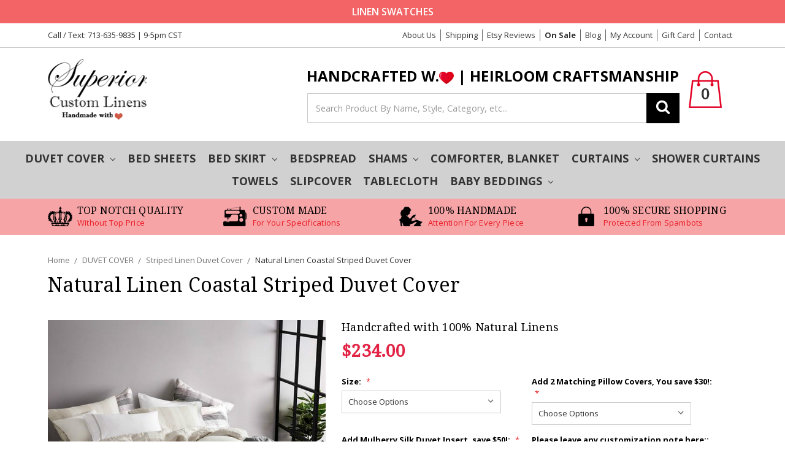

--- FILE ---
content_type: text/html; charset=UTF-8
request_url: https://www.superiorcustomlinens.com/natural-linen-coastal-striped-duvet-cover/
body_size: 55246
content:
<!DOCTYPE html>
<html class="no-js" lang="en">
    <head>
        <title>Natural Linen Striped Duvet Cover, Custom Size,Queen/King/Calif.King/Twin</title>
        <meta property="product:price:amount" content="234" /><meta property="product:price:currency" content="USD" /><meta property="og:rating" content="5" /><meta property="og:url" content="https://www.superiorcustomlinens.com/natural-linen-coastal-striped-duvet-cover/" /><meta property="og:site_name" content="Superior Custom Linens" /><meta name="keywords" content="Striped duvet cover, linen striped bedding, linen ticking striped duvet cover, linen striped duvet cover,  white striped duvet cover, ticking striped duvet cover, linen ticking stripe,"><meta name="description" content="Subtle natural linen weaved with soft white linen, is a classy choice of bedding complements on the comfort and warm feeling while going neutral on any bedroom. The strips on the duvet cover run vertically while those on the sham run horizontally. Handmade, heirloom craftsmanship."><link rel='canonical' href='https://www.superiorcustomlinens.com/natural-linen-coastal-striped-duvet-cover/' /><meta name='platform' content='bigcommerce.stencil' /><meta property="og:type" content="product" />
<meta property="og:title" content="Natural Linen Coastal Striped Duvet Cover" />
<meta property="og:description" content="Subtle natural linen weaved with soft white linen, is a classy choice of bedding complements on the comfort and warm feeling while going neutral on any bedroom. The strips on the duvet cover run vertically while those on the sham run horizontally. Handmade, heirloom craftsmanship." />
<meta property="og:image" content="https://cdn11.bigcommerce.com/s-gp626m/products/99/images/5864/J._Linen_Striped_Duvet_Cover_3__91912.1494623607.640.640.jpg?c=2" />
<meta property="og:availability" content="instock" />
<meta property="pinterest:richpins" content="enabled" />
        
         
        <link href="https://cdn11.bigcommerce.com/s-gp626m/product_images/favicon.png?t=1477375883" rel="shortcut icon">
        <meta name="viewport" content="width=device-width, initial-scale=1, maximum-scale=1">
        <meta name="google-site-verification" content="ePXPzylNroGR7ZYmVkg120F-WAo4OlYqkHwsJ0eP5Zc" />
        <link data-stencil-stylesheet href="https://cdn11.bigcommerce.com/s-gp626m/stencil/4416f480-abbe-0138-c99b-0242ac11000f/e/5ef17b70-f4bd-0138-e791-0242ac110012/css/theme-65f2f240-abbe-0138-ccda-0242ac110011.css" rel="stylesheet">
        <link href="https://fonts.googleapis.com/css?family=Montserrat:400%7CSignika:400%7CKarla:400%7COpen+Sans:400,700,600%7CDroid+Serif:400&display=swap" rel="stylesheet">
        <script src="https://cdn11.bigcommerce.com/s-gp626m/stencil/4416f480-abbe-0138-c99b-0242ac11000f/e/5ef17b70-f4bd-0138-e791-0242ac110012/modernizr-custom.js"></script>
        
        <script src="https://ajax.googleapis.com/ajax/libs/jquery/3.2.1/jquery.min.js"></script>
        <script src="https://cdn11.bigcommerce.com/s-gp626m/stencil/4416f480-abbe-0138-c99b-0242ac11000f/e/5ef17b70-f4bd-0138-e791-0242ac110012/js/theme/custom.js"></script>

        <!-- Start Tracking Code for analytics_facebook -->

<script>
!function(f,b,e,v,n,t,s){if(f.fbq)return;n=f.fbq=function(){n.callMethod?n.callMethod.apply(n,arguments):n.queue.push(arguments)};if(!f._fbq)f._fbq=n;n.push=n;n.loaded=!0;n.version='2.0';n.queue=[];t=b.createElement(e);t.async=!0;t.src=v;s=b.getElementsByTagName(e)[0];s.parentNode.insertBefore(t,s)}(window,document,'script','https://connect.facebook.net/en_US/fbevents.js');

fbq('set', 'autoConfig', 'false', '1680442548945806');
fbq('dataProcessingOptions', ['LDU'], 0, 0);
fbq('init', '1680442548945806', {"external_id":"1a296723-1231-4dd6-9824-84919b415ef1"});
fbq('set', 'agent', 'bigcommerce', '1680442548945806');

function trackEvents() {
    var pathName = window.location.pathname;

    fbq('track', 'PageView', {}, "");

    // Search events start -- only fire if the shopper lands on the /search.php page
    if (pathName.indexOf('/search.php') === 0 && getUrlParameter('search_query')) {
        fbq('track', 'Search', {
            content_type: 'product_group',
            content_ids: [],
            search_string: getUrlParameter('search_query')
        });
    }
    // Search events end

    // Wishlist events start -- only fire if the shopper attempts to add an item to their wishlist
    if (pathName.indexOf('/wishlist.php') === 0 && getUrlParameter('added_product_id')) {
        fbq('track', 'AddToWishlist', {
            content_type: 'product_group',
            content_ids: []
        });
    }
    // Wishlist events end

    // Lead events start -- only fire if the shopper subscribes to newsletter
    if (pathName.indexOf('/subscribe.php') === 0 && getUrlParameter('result') === 'success') {
        fbq('track', 'Lead', {});
    }
    // Lead events end

    // Registration events start -- only fire if the shopper registers an account
    if (pathName.indexOf('/login.php') === 0 && getUrlParameter('action') === 'account_created') {
        fbq('track', 'CompleteRegistration', {}, "");
    }
    // Registration events end

    

    function getUrlParameter(name) {
        var cleanName = name.replace(/[\[]/, '\[').replace(/[\]]/, '\]');
        var regex = new RegExp('[\?&]' + cleanName + '=([^&#]*)');
        var results = regex.exec(window.location.search);
        return results === null ? '' : decodeURIComponent(results[1].replace(/\+/g, ' '));
    }
}

if (window.addEventListener) {
    window.addEventListener("load", trackEvents, false)
}
</script>
<noscript><img height="1" width="1" style="display:none" alt="null" src="https://www.facebook.com/tr?id=1680442548945806&ev=PageView&noscript=1&a=plbigcommerce1.2&eid="/></noscript>

<!-- End Tracking Code for analytics_facebook -->

<!-- Start Tracking Code for analytics_siteverification -->

<!-- ManyChat -->
<script src="//widget.manychat.com/1618083248441078.js" async="async"></script>

<script type="text/javascript">

!function(e){if(!window.pintrk){window.pintrk=function()

{window.pintrk.queue.push(Array.prototype.slice.call(arguments))};var

n=window.pintrk;n.queue=[],n.version="3.0";var

t=document.createElement("script");t.async=!0,t.src=e;var

r=document.getElementsByTagName("script")[0];r.parentNode.insertBefore(t,r)}}

("https://s.pinimg.com/ct/core.js");



pintrk('load','2619150301915', { em: '%%GLOBAL_BillingEmail%%', });

pintrk('page');

</script>

<noscript>

<img height="1" width="1" style="display:none;" alt=""

src="https://ct.pinterest.com/v3/?tid=YOUR_TAG_ID&noscript=1" />

</noscript>

<!-- End Tracking Code for analytics_siteverification -->


<script type="text/javascript" src="https://checkout-sdk.bigcommerce.com/v1/loader.js" defer ></script>
<script type="text/javascript">
var BCData = {"product_attributes":{"sku":null,"upc":null,"mpn":"Linen Striped Duvet Cover Set","gtin":null,"weight":null,"base":true,"image":null,"price":{"without_tax":{"formatted":"$234.00","value":234,"currency":"USD"},"tax_label":"Tax"},"stock":null,"instock":true,"stock_message":null,"purchasable":true,"purchasing_message":null,"call_for_price_message":null}};
</script>
<!-- Start VWO Asynchronous Code -->
<script type='text/javascript'>
var _vwo_code=(function(){
var account_id=414823,
settings_tolerance=2000,
library_tolerance=2500,
use_existing_jquery=false,
/* DO NOT EDIT BELOW THIS LINE */
f=false,d=document;return{use_existing_jquery:function(){return use_existing_jquery;},library_tolerance:function(){return library_tolerance;},finish:function(){if(!f){f=true;var a=d.getElementById('_vis_opt_path_hides');if(a)a.parentNode.removeChild(a);}},finished:function(){return f;},load:function(a){var b=d.createElement('script');b.src=a;b.type='text/javascript';b.innerText;b.onerror=function(){_vwo_code.finish();};d.getElementsByTagName('head')[0].appendChild(b);},init:function(){settings_timer=setTimeout('_vwo_code.finish()',settings_tolerance);var a=d.createElement('style'),b='body{opacity:0 !important;filter:alpha(opacity=0) !important;background:none !important;}',h=d.getElementsByTagName('head')[0];a.setAttribute('id','_vis_opt_path_hides');a.setAttribute('type','text/css');if(a.styleSheet)a.styleSheet.cssText=b;else a.appendChild(d.createTextNode(b));h.appendChild(a);this.load('//dev.visualwebsiteoptimizer.com/j.php?a='+account_id+'&u='+encodeURIComponent(d.URL)+'&r='+Math.random());return settings_timer;}};}());_vwo_settings_timer=_vwo_code.init();
</script>
<!-- End VWO Asynchronous Code -->
<script nonce="">
(function () {
    var xmlHttp = new XMLHttpRequest();

    xmlHttp.open('POST', 'https://bes.gcp.data.bigcommerce.com/nobot');
    xmlHttp.setRequestHeader('Content-Type', 'application/json');
    xmlHttp.send('{"store_id":"873675","timezone_offset":"-6.0","timestamp":"2026-01-19T12:40:06.17475700Z","visit_id":"97742229-e962-4ab7-86ff-dcc68a3287de","channel_id":1}');
})();
</script>

        

        
        
        
        
        <!-- snippet location htmlhead -->
    </head>
    <body>
        <!-- snippet location header -->
        <div class="icons-svg-sprite"><svg xmlns="http://www.w3.org/2000/svg"><defs> <path id="stumbleupon-path-1" d="M0,0.0749333333 L31.9250667,0.0749333333 L31.9250667,31.984 L0,31.984"/> </defs><symbol viewBox="0 0 24 24" id="icon-add"><path d="M19 13h-6v6h-2v-6H5v-2h6V5h2v6h6v2z"/></symbol><symbol viewBox="0 0 36 36" id="icon-arrow-down"> <path d="M16.5 6v18.26l-8.38-8.38-2.12 2.12 12 12 12-12-2.12-2.12-8.38 8.38v-18.26h-3z"/> </symbol><symbol viewBox="0 0 54 60" id="icon-cart"> <image id="cart-image0" width="54" height="60" x="0" y="0" xlink:href="[data-uri] AAB6JgAAgIQAAPoAAACA6AAAdTAAAOpgAAA6mAAAF3CculE8AAACTFBMVEXhACj////hACjhACjh ACjhACjhACjhACjhACjhACjhACjhACjhACjhACjhACjhACjhACjhACjhACjhACjhACjhACjhACjh ACjhACjhACjhACjhACjhACjhACjhACjhACjhACjhACjhACjhACjhACjhACjhACjhACjhACjhACjh ACjhACjhACjhACjhACjhACjhACjhACjhACjhACjhACjhACjhACjhACjhACjhACjhACjhACjhACjh ACjhACjhACjhACjhACjhACjhACjhACjhACjhACjhACjhACjhACjhACjhACjhACjhACjhACjhACjh ACjhACjhACjhACjhACjhACjhACjhACjhACjhACjhACjhACjhACjhACjhACjhACjhACjhACjhACjh ACjhACjhACjhACjhACjhACjhACjhACjhACjhACjhACjhACjhACjhACjhACjhACjhACjhACjhACjh ACjhACjhACjhACjhACjhACjhACjhACjhACjhACjhACjhACjhACjhACjhACjhACjhACjhACjhACjh ACjhACjhACjhACjhACjhACjhACjhACjhACjhACjhACjhACjhACjhACjhACjhACjhACjhACjhACjh ACjhACjhACjhACjhACjhACjhACjhACjhACjhACjhACjhACjhACjhACjhACjhACjhACjhACjhACjh ACjhACjhACjhACjhACjhACjhACjhACjhACjhACjhACjhACjhACjhACjhACjhACjhACjhACjhACjh ACj////KJsGrAAAAwnRSTlMAAC16u97t4cCDNSSe+f6sMWLZsJ2artT2dYm1SAgEPKahAmtuWuuH K/XpKtz9QrlZQfrTCTuxklig+CwXvgHdwaTyGCGBYTo9UkNXOU42c4qC5fsoNzhNSUpAXz9VNGlm uNIZDb/MEh6FhB1QZG8K4qNelH7JMx/q8dYFBtezKY4+MJDuFROTdHhdJnwQm5nRvM8DvQ7ngCMg 92VGU1FHLvxxL/CLFuCfnAvEw8aqq4yPcAzktpbsEZgne1xgssfb1bQQUsEAAAABYktHRAH/Ai3e AAAAB3RJTUUH4gIaAyANO08S9AAAAvRJREFUSMed1vk/FGEcB/DZHJuyWyKSUFvk3FhXxCZb0qWw FFGRVDqk7SCVSIersCF0EV26D3TX5y/rmWfHqJ21+zx9f/rOd573a3af55nvPILgMOa4uXt4eqrn es2zv6Oi4RDN99ZACu2ChazMx5OMX+Trt9g/gCRLAtnYUjI2aFmwmIaELicXK3QMbCV5wKqZy7Bw YLVrFhGJqNC/C9ExiNW7Yro1QNy/pXgDEhJdsCQg2b6WAqx1wVKRts6+lh6ODKNTFrwemcpZ2oAs k1O2MQ2blCwb2OyU5QDZSqYHtjhlW2dj25yy7UCYkpHqDgfMmKuXYiewS68IUs2bznNCZJaYD+bQ mGRmymJnBWaZmQ1IYfuRXkChzHLl3VOk2JFSdbc803tkVgwU28olwF4lKwXKbNm+WOyX2QFoc217 qxyoOGivKg8BVYdpeiQSR2VWjchjNDku/mkve3ZCrJ6kac0p1MqsFuoampwWB1jsWaBYPUNT3Vlk GqdZBqps7cKkBtLO2bPzdUB9tC1PxoUGiV28hMvSiMYrlibllDRftRRKqQUt1yR2vQU3BMa4iYII iTUa0MrK4oB4iZU6XGPHkaRFm8TagCZW1q5Bh8Q6oGlnZZ1RuCWx24jqZGUhXSiXWBACGliZ0I0e K2XWKtxhVoI38isp6+2DNzvrh+YuZQODjnrjbOEDbRFlhVoMsbN7wH3KHgAP2dmjYYxQNoLhx+ws fRRjlI1h9Ak7q3mKZ5Q9h/oFO9N1IZkyfyRY2ZlqHC+NhBlfYZxdCarX8EgkLDgGb3jYW/KNJMxU j3c8bASxzSq6EO95mLjMKrrsZTysiGwqwoamWzIjI425mrA8DA7wsA8fkUqYH/p6eZi1B92EuZPX lYepPonNoCEAQRyKsAlMTgmddfjMx9yg+SI2vq987JvYVkmb/c7H4sUmTpp6CR8za8gnoxUGMx+b msQEOWOG88y/eHiqwA/BFy3V/Xyhxk+hi/0ANBO/hArP/4jffwBOLaFwwEcwMQAAACV0RVh0ZGF0 ZTpjcmVhdGUAMjAxOC0wMi0yNlQwMzozMjoxMy0wNzowMKYynUgAAAAldEVYdGRhdGU6bW9kaWZ5 ADIwMTgtMDItMjZUMDM6MzI6MTMtMDc6MDDXbyX0AAAAGXRFWHRTb2Z0d2FyZQBBZG9iZSBJbWFn ZVJlYWR5ccllPAAAAABJRU5ErkJggg=="/> </symbol><symbol viewBox="0 0 12 8" id="icon-chevron-down"><path d="M6 6.174l5.313-4.96.23-.214.457.427-.23.214-5.51 5.146L6.03 7 6 6.972 5.97 7l-.23-.214L.23 1.64 0 1.428.458 1l.23.214L6 6.174z" stroke-linecap="square" fill-rule="evenodd"/></symbol><symbol viewBox="0 0 24 24" id="icon-chevron-left"><path d="M15.41 7.41L14 6l-6 6 6 6 1.41-1.41L10.83 12z"/></symbol><symbol viewBox="0 0 24 24" id="icon-chevron-right"><path d="M10 6L8.59 7.41 13.17 12l-4.58 4.59L10 18l6-6z"/></symbol><symbol viewBox="0 0 24 24" id="icon-close"><path d="M19 6.41L17.59 5 12 10.59 6.41 5 5 6.41 10.59 12 5 17.59 6.41 19 12 13.41 17.59 19 19 17.59 13.41 12z"/></symbol><symbol viewBox="0 0 40 32" id="icon-custom"> <image id="custom-image0" width="40" height="32" x="0" y="0" xlink:href="[data-uri] AAB6JgAAgIQAAPoAAACA6AAAdTAAAOpgAAA6mAAAF3CculE8AAAAAmJLR0QA/4ePzL8AAAAHdElN RQfiAhsEBzuTw0ToAAAC4klEQVRIx63WS2hcVRgH8N+dTDKZSSaPWqxaaDBWFGkRirh0oSC6ERci SGm3FUUpuJiqoOJjo7jQjRutSgo+Wl2F1p0LlRZMpQQX8QWtg02xGm1CYiaTyXFx70xmcmeSDuQ/ MOd83/nO/5zz/c/jRrpBr7y8G5QMueaof1ubA7KbEkRyCvIG5ORkUFWx6DfjLm6ki5Em7JeXVzBo h1XLKpYt+ceiiloSUxUQCVsRlpT9bMWCq363ptauC9aETm2ZFuspOVOm3ehFbzjQgY5RkdH26YpA wVH3GPCgX10U2WcXLpsRJRH1yAjBoCDytyoiVZPer4sSh73rGXxrRp9ewYoKcnqb5Kv/R/a7OzWx Q05oLCjyo+BJ148JYcPvg3jE0MjhkhNdEH6c8vRtFKVqrQvCShuZnnfTOmFN0e1dEN6b8hQ87SHq +7AmY8JryjRUJaO/Sdt4HVWRA17CnLx8I7bHgvt8FBPG4uz3eWrc6eRsBJGgx5iRpOU5E4a97ZEG 4XKz9j+kVAuCiabZxrjZJ4LgdGLvNp/EnnXOlWaV07jqWOqkzDpiFn8k9l8Wk1qfFUProrTDC41u zZh3GQ+7FRy2q0GYKB+Lkk91/M7xDgNF2O1rn9rpcCMpOdW4HhOeNpMk/wHnzYm82nFfxmkYU2rx 9qlZSAcXXXC/zTElCP7zoWO+bAhYNul8EFquoKwjhh00b2oL0jmP+gYcclwWPXpcaBd6yvgWZN8L XmmyTwqCP016vN22WdryTGdxtsk+B4adcob0tnnP7KZ0427DnibPWCLKdCxKFoOKiPSLXHKLjEoy z/WTEtf2eEsRzzqZvHl3eiKJGKov4KDX7UDVOy4hGFGqN29AMSn3+cqbyu7ysp2JL18fec5o4vop uQoiexuX//XjMV/ED/36su7omqQZhbjIdHwqu0W+Tri6TYQDdcJr20Q4WCf8ZZsIy3GRVTJib8uH T7taZ3/AqjM+i83/AZi04LQDlA1uAAAAJXRFWHRkYXRlOmNyZWF0ZQAyMDE4LTAyLTI3VDA0OjA3 OjU5LTA3OjAwKtj2cAAAACV0RVh0ZGF0ZTptb2RpZnkAMjAxOC0wMi0yN1QwNDowNzo1OS0wNzow MFuFTswAAAAZdEVYdFNvZnR3YXJlAEFkb2JlIEltYWdlUmVhZHlxyWU8AAAAAElFTkSuQmCC"/> </symbol><symbol viewBox="0 0 48 48" id="icon-customize"> <image id="customize-image0" width="48" height="48" x="0" y="0" xlink:href="[data-uri] AAB6JQAAgIMAAPn/AACA6QAAdTAAAOpgAAA6mAAAF2+SX8VGAAAABmJLR0QA/wD/AP+gvaeTAAAA CXBIWXMAAAsTAAALEwEAmpwYAAANQklEQVRo3rVZa4xd1XX+1t77PO+9Y3vGY9wMxBilpAhoUXgp xI1ESdKkTRB5NCGIlEj0kUQK6kNQQYWS8koDsWmkQk0bhYY0POImbUqNKpOmQIsxAYMMtI5NjAAH 23hsM497zz1nn73X6o97znDnMh7fwe2RlmbumbvXWt96fHvtPbR161Ys4ZkgIgPglWEXaK2HVi4i I977M4hoaKcUEWFYUUp9XGt9dfX7ULKUh4jON8bcBMAMu8YMa0REdBzHnw/D8Owsyx5m5h8R0THX ee+H9aWZJMl6rfWZWZa9T0Qe/T/NgFJqRRAEpzYaDTQajY1ENDGUgSGyREQIw/C2Vqt1ZhRFIKKz hvZr2C8COOKc+7FSCo1GY3UURXeJyHEDICJorT/RarW+EIYhnHNdZn542LQtpUi5LMtvWGuhtUaz 2fxtpdRVzIzjERF5R5qmd8ZxDO89siy7i5n/Z9j1SkQwjFT1/FS3293uvUcQBGi1Wl9TSp25WIQX 08nMCIJgY5qmJxAR8jyfcc59XWs9NEkMDaACUXa73euKogAAxHGcRlH0LWaOlqKnFq31F5vN5se0 1ijLEp1Oe7P3/oD3HsPKkmiUiOC939Jut3/onAMRodFonGeMue5o/bCwHgDAaWma3hqGIZgZWZZ1 isJ+dRhmm9cDS0HrvYeIIM/za7vdbsbMMMYgSZIvi8iqYevWe9ZRFN2VJEkTAKy16HQ632Tm3UvN 4pIzUEVod6fTub0sS4gIoihaYYxZ771bEPBg3RPRh9M0/XWlFLz36HQ6L5dl+fWlRh8A1NtkDlhr b82y7BVmhlKERiO9XCn9WaUI/bLA+lYcxxuCIIAII89zZFn25wBmAMFSZUlNPCAznU7nD7Is88yC IAjRbDbuAHCOCCBCEHkLAB1F0T1pmp7aC0KJ2dnZ+7339/ays3R52wAqWt3SbrfvLssSgCCK4hVh GP2999x4a917ENGfNhqNS7SuS6d9uCiKPwbwdoP49kqov5SKorg+y7LJ+nOSJKdrrW5i9hDhOUNE dFaj0fgLYwyYBUVRIMuyGwA5cBxVcHwAek7zgSzr3FyWDiK9fkjT5CoR+aBzvaZ2zoVhGP5dHMex iMB7h3a7/ay15d94z0tiwbfsAzAa/SIESM+xIUVgbfm9LMummQXeM4IgVHEcbwSwXERgjLm+0Wic AwDMjKIoOM+7VwNSDh9thkAArUDGgIwGGQ39mYsugpuehp+ehntjCipOoEdaEGaABRiO2TLvvQ4C 8xv1eG6MXlGW1njPh1ut1neiKFQiALPH7Gx7u7XFtT3WPAbTiABEUHEEaAW7bx/soUMop6dRTk2B NoyP9wwSAZ4RT0xg5NxzMHrxxQhWnwDOMohnHIuiRSSN42R7q9X6lXq/yLLO9Oxse2p8fHxNzfFF kWN6evrjzPzPi0encjyKwNaivfUJzG7bhvaOHXDWQtBbrX8zTXsbQrXt++kpZDt2oPPkk+C8QHjy GqhGCq42rcXmJO/dy1rry4zRVT/ouCzL5VorGKPhnMfMzMy/WFt+9VjMA6VAQYDuzp9hcuNdOPLA Ayh+8QuACNJbXAFoNHpI651Wa+gwhLTbmH3iCeR79iA86Z0IVv8S4FyFe2ERkRe9978WBOa0XhkZ BEGAdrsNYwy63SzLsuxTAA4vVjYUhZCyxJH77sPkX98Bu28fVJqCggBSA6gC3gMA9ABULwm9gwjF Mcp9+zDzk59Aj7QQ/vK7wM4t0uQC5/x2pdTnwjBMXn75Feze/SKWL1+OosiR5/ktzvkf9Da6o0Q+ DGH37sXk+g2Y/Y9HoOIYFAT9hfUmgLkMLACgrk5lDCCCzhPbwADUqafC5jnK0r1FnHOwtjxSFPlJ YRic9+CDD2LLli04+eSTMTY2emhmZvZSEbHMHguKItj9B3DwxhthX30VOk0x2HyDAIY7kWkNUgrZ U0+BIUAUAWH4pkQhEBgIC5SiNUVhL86yDBMTE5iYmMCaNe9EFMWjcRxfqbWGiSIEIyMIWvMlHFuJ 4pln4A4ehEqSoVybx0J1BlSFrO50AQBmUKOB0SuugEpTgPtuGzwDy5ZBnbI2ibX+z1ajcfahQ4ew YsUKtFotWFvCew9rrWuX5SVu/77N7tHHgIE7I6U1jjz+OOz+/dDGzOOoOvIMwNe7O5Zw/wKlgCxD ceedoIqb55Q7B1m1CskXv/C18IwzzlZJgmaziUOHDs/dDZExMGli6JXJjZ1Nm94njzz6KoXh/GgC YGNAZni3hs9A9XtjIDIAICIqMWZTK44/4Vevhv70p5Ccdz4mX3sNcRCiNb4SdnIS9oHvQ2/fjjzP X5rJ8wuI6PVBALPew4v0aH2IDByzift/CgBdUW4NikUQGPP7q+L4GpPnCKenwU/+FNnhI/Cnnfas Veohef7598jtf4V0504Ya5FovcJpfVa3LO9Hb7+fc84yzyPnwWfJLDQIQBGB6tNVb8pcN5Yk31N5 HngReGZoAHb3bszG8U0+Tf9Svn33Hzb370+9CBgAe484jk8pRMYL5zbXzjMAV0X2/w9AnyIvsma0 0fi32LlR79ycci+CjqDbfe65P7KPPjaJmZmzQ6VOpz4HxDkkcXxOx7npUmSbEPVALBHA0m5fqwhZ AFakMZIkm2Lmd9iigK8c9yKwIsggd7LWLytmFMCNHeai/rsXQckMznOMpel6AB+t3y/1WTAD6Clq AjgJwCrusVWnnkNYBM0o+u4yYz7kul3MRa+SGZHXOyKXCZB5InjgoAPGQ+B8qr4jVSlpgMIo+ki7 KDYLcBBAPVs1CTgRwCoBtAAdquz3Z2AeX1ULz0rD8EvNMPwto9Q4AZpFZnPndnWK4t7c+41JEFy7 PAg+U2ZZvXBORwGgLXKzAIfkTZ3IgVtmgctGgJX9NrkoEBKtWJ4km97IsvdDqdObUfSl1Jj3Gq1X EWBYZCYry6c61t7jmO8DMLcJzdGoAlRizI2jaXp1xBxwWfbOBCIgpaCMgQQB2ta+kGh9mnS7GoP7 AYApkf/OgLNVD8tctASAEfmTUaXWB5j/iAiCOEYOvBQYs9Ywk5QluN9+EICNwVRRbJ3K8ysB/Ixq ACxCrTC8ZzyOL+duF965eY5RZYSUQpwksEXRu/cf+E4ugjeASwT40YKTvkiSEj07QvTugfcgAFGS oDyK7tp+kCSYZT5wOMs+pIiep1tXrkSs9fUnRNENnOeACBwRcpGdDtgNoKuANSFwRkjUoqokqH+s rep6SmRzDnz0aMeUisUuWU70wxigt7RspdsRoejZfxFARwFrI6JzQ0CDGUEcY0Zk51RRrKPbxsbe Mx7HTxtrSQDYXhN+RYCbiWiu1rzIu2Kiu0eAdQs52AamZkR+lYC9/e8HaU4AhMDdK4g+v5CeLtBt i1wJ4PuKyNeHFwbWJcD9TaIJEoEKQ0x6f4cyWl8G58gxw4pgivm7VuQGBfgBPv55h/n3uiLWi8BV UtNmh/k2Edk7ON/7AWERFCK3d6vP/XoKEUwzX1OK3DfPPhFY5L9mRS7vipQeQGktIqILFYlc4L0H 92rYWZENXDlVl0fN205kV0fkSVc5wpXhjsikFblD+t4vJk7khVmRfy8H3uciB0uR79Rgavt9IB/J RB6rAYN5TDHzStdzDoXIIQfs8QCsCLrMKCrhKsWlyHODUctEfuCBaV/x27GEAc5FrstEvOvLQiky 6YGMK/sZMywzHHM/mB217dJ7Y0rm0r+ZqphFYgJmASD3HiyCSKm5Ac4QNbmP9zvAVAHc0j+1Dtb8 URr6p23gHzRwRX0qEKKQReYuW4rqdjvss6+IWvW44kRElSJ7akRGqeUicqETQVFlRQAUVSRK5ihQ 6v31zFJF/xssstcvUO9+kTKSXpl+JROZqTOgiU70ImudSC/y1fBX27cikSa6iN/MWqYKkYeK6gUx o2HMTZb5hHoqrKNhRaCUujQA1jpmlL3a3+OAby52NXU0YFUEX+mIbCiqz8ScREqtt94rHrTPDEN0 Q0x0StWPyEX26gui6CUAvxsALc+MROsxrdQHu94/LcDr1d3Y6kjrL48FwW2uLA1XA12b6CoPbF+s 3lFlcSFB7zvPCHB5ACwTETSD4N2i1PmF97sEOCi988KJqTG3jQXBVc5a9Nm/ga4ZGYECPpuK3BtX SuMwhCglOfMuAfJQqZNDouVFUcAzwwOYBR5yRB8jzPX38TyfbIr8Y1RRZhyG4N5mtotFuqFSa0Ng WV4UPeYD0AZ+XBJ9WK8LQwjwghVhABcqAKX3YGYKgJVaZLX3Ps6t7XV+b/G2guh3pGKMxaQugWPI TgvkEPmAEoF1rp5UVxpgtXcuzqvIV/afLog+CaCt10VRncrHCuDnDjgXIsuk4v6yojEPoCBCG/hb R/Q5AqaGCe2w//US4PGC6CUPfIBEIq7tew/HDAcgJ+IM+LYlulwBRwCA/qzVmmu2KmqjCrg0EHmv AkYJ0Ay0HdFrHvhXAA/XZ4dhnmFPTIJqjxA5RQOf1iKn68q+B9qeaJcH/gnA06q6eACA/wV0/ZYk yM5jZwAAACV0RVh0ZGF0ZTpjcmVhdGUAMjAxOC0wMy0wOFQwNjo0ODoxOS0wNzowMAIoEmsAAAAl dEVYdGRhdGU6bW9kaWZ5ADIwMTgtMDMtMDhUMDY6NDg6MTktMDc6MDBzdarXAAAAAElFTkSuQmCC"/> </symbol><symbol viewBox="0 0 1792 1792" id="icon-envelope"><path d="M1664 1504v-768q-32 36-69 66-268 206-426 338-51 43-83 67t-86.5 48.5-102.5 24.5h-2q-48 0-102.5-24.5t-86.5-48.5-83-67q-158-132-426-338-37-30-69-66v768q0 13 9.5 22.5t22.5 9.5h1472q13 0 22.5-9.5t9.5-22.5zm0-1051v-24.5l-.5-13-3-12.5-5.5-9-9-7.5-14-2.5h-1472q-13 0-22.5 9.5t-9.5 22.5q0 168 147 284 193 152 401 317 6 5 35 29.5t46 37.5 44.5 31.5 50.5 27.5 43 9h2q20 0 43-9t50.5-27.5 44.5-31.5 46-37.5 35-29.5q208-165 401-317 54-43 100.5-115.5t46.5-131.5zm128-37v1088q0 66-47 113t-113 47h-1472q-66 0-113-47t-47-113v-1088q0-66 47-113t113-47h1472q66 0 113 47t47 113z"/></symbol><symbol viewBox="0 0 1792 1792" id="icon-facebook"><path d="M1343 12v264h-157q-86 0-116 36t-30 108v189h293l-39 296h-254v759h-306v-759h-255v-296h255v-218q0-186 104-288.5t277-102.5q147 0 228 12z"/></symbol><symbol viewBox="0 0 20 28" id="icon-google"> <path d="M1.734 21.156q0-1.266 0.695-2.344t1.852-1.797q2.047-1.281 6.312-1.563-0.5-0.641-0.742-1.148t-0.242-1.148q0-0.625 0.328-1.328-0.719 0.063-1.062 0.063-2.312 0-3.898-1.508t-1.586-3.82q0-1.281 0.562-2.484t1.547-2.047q1.188-1.031 2.844-1.531t3.406-0.5h6.516l-2.141 1.375h-2.063q1.172 0.984 1.766 2.078t0.594 2.5q0 1.125-0.383 2.023t-0.93 1.453-1.086 1.016-0.922 0.961-0.383 1.031q0 0.562 0.5 1.102t1.203 1.062 1.414 1.148 1.211 1.625 0.5 2.219q0 1.422-0.766 2.703-1.109 1.906-3.273 2.805t-4.664 0.898q-2.063 0-3.852-0.648t-2.695-2.148q-0.562-0.922-0.562-2.047zM4.641 20.438q0 0.875 0.367 1.594t0.953 1.18 1.359 0.781 1.563 0.453 1.586 0.133q0.906 0 1.742-0.203t1.547-0.609 1.141-1.141 0.43-1.703q0-0.391-0.109-0.766t-0.227-0.656-0.422-0.648-0.461-0.547-0.602-0.539-0.57-0.453-0.648-0.469-0.57-0.406q-0.25-0.031-0.766-0.031-0.828 0-1.633 0.109t-1.672 0.391-1.516 0.719-1.070 1.164-0.422 1.648zM6.297 4.906q0 0.719 0.156 1.523t0.492 1.609 0.812 1.445 1.172 1.047 1.508 0.406q0.578 0 1.211-0.258t1.023-0.68q0.828-0.875 0.828-2.484 0-0.922-0.266-1.961t-0.75-2.016-1.313-1.617-1.828-0.641q-0.656 0-1.289 0.305t-1.039 0.82q-0.719 0.922-0.719 2.5z"/> </symbol><symbol viewBox="0 0 40 32" id="icon-handmade"> <image id="handmade-image0" width="40" height="32" x="0" y="0" xlink:href="[data-uri] AAB6JgAAgIQAAPoAAACA6AAAdTAAAOpgAAA6mAAAF3CculE8AAAAAmJLR0QA/4ePzL8AAATMSURB VEjHhZV7bFRFFIe/e/fus93tgy5Q2ioFhBqQVgsUsaCGUisxPiBGGxITg42A2pD4AIwRjIkJoQap UYKIr5LYRCOCUKBgBEVrIBGLAjZSWLa1trVsH9vu69694x+7bbfb7vacv+7Mud+cM78zM5KghlhT 8Ob/uM39lLkjs81ns3mL9uYdCWJBjInS0ZEYb6+hgA4QnTbQV3Sgsd0JOCgAaKqoXF/0iR7340Sw iMmgoqISRkcDGt5pd0qMeoj6/edqFMQY15MBR81E14I/yuNzCcqHX3aVC4Ix7k+YYxQokDEYfHc1 7QgY4kMlNE6/LWWkYhtxKW5PYzVABmSCOYfqW0oDyBOEylxe8s1zc3ap0cUV8rEmQCqgAhZO1l4s TbTZOndfK2lMJxz9EhMuOwLsR6Yv+2pZMu2WbsltDqBAFBVMJkoe+bRv9DgS4QSz/7rtRCiquk44 icagwK/Iytk1JMTJVGy1+kKAHi2a5MAcTMZ0b3fCEKPW87cPHZ08HGgAGBLqrICbgepbxbGDo8EC UBV7xgw0JKzRYo10lGW22VomQspQyqr9uTfGljlqd17dtH7mFQcZ2FEAIzZuPvHPGqsr9jwNe7Rt DJ7Fe6/tHopRWUIiDCw/XrHJ5NIIoyGwoBvdj154Vkxb/bgIqnF7LZAjwOsY+C87/V9f9ui0Tn57 /p9t0x94yegKIqOhYaF7xbcftc4LI+P/ctEKLa7U27FEgDORpDu2ZF759LPYTnTl2nvWvpDVGkRG Aqz0Fn981GMHSPeWfpgW0zwSOmZMiAhQRxVhrlQypmS4VORuLK+5b4cAjBiUI7Uee0SuZbWz6lVA QkYQRkLFEtVfAZleerNalsTrJdGX8tV2q2dhrYqB4+9eXgaWsPNmpj+nOUgIULBEJdRH8pXBxDzs Tl/q+BaQEHyx5/cNKTR8fqIapnZufPjF2Y+Vd20IZMvIGCboRQW8Bd9tC5qQJjp6EoKmTW1lZ9YC FNdNP6WR0jHzqHvb3Oq4y3T4D8GDB8+sI8n9MdwWFrF5acZ5FQO6sXWn7fys+shRVJEIYUEHXkcB dxFJLsxRK/jeeT6EwArqjK9//qBnbu5P034z9etjLgsFUv2TshAYWbkTAlMGipvLXAs7i7sy1SKF PNf8hsJ9GZfCIx0iCd4sfP9sX5o0CdCk5bSEHCH7gCMYt3WpofsPzN/j8Fo7df0VEOxiQQNCmtRj nz2jSI2OysIoFGHTpg4tbVxXJVCgG4sbzMLq77Mly1KK5golp+99L73n4L5rhcNjPoPP1r0qrRVk GMBxA8IUnzAHJ1NaMKOr6vnK8oJjLYvdCyNjWlSUVfsf2QgK5GO+cBZVsp9b5D+3LhEKILejpO6e mpQeDD+8cWhHaEQIQWYg53r5VjWichh7i9U7aG+fW/HWxaeHxr3LAkUvOexsnnbjtpP2rgCq+dDh Xx4a+6Qtrlv9qtqvRYDdaIMmH3bPSm91WtNQ6fj8stzLn3EOCsL4MXKxahQ33L83i/z9IQBkSCfL Z7sFvc6geUrbRAWX1KUOBgmTgpVA3qntxBQbMVehd4ENYyRDBaNqa2OON2R0Vm7Wsq8ukQJjeJaW RaYqLc2Trctm/8CszhTJE69/wHpsd+WT5j74H47K+QUSllvOAAAAJXRFWHRkYXRlOmNyZWF0ZQAy MDE4LTAyLTI3VDA0OjA4OjEwLTA3OjAwygHm1AAAACV0RVh0ZGF0ZTptb2RpZnkAMjAxOC0wMi0y N1QwNDowODoxMC0wNzowMLtcXmgAAAAZdEVYdFNvZnR3YXJlAEFkb2JlIEltYWdlUmVhZHlxyWU8 AAAAAElFTkSuQmCC"/> </symbol><symbol viewBox="0 0 60 50" id="icon-heart"> <image id="heart-image0" width="60" height="50" x="0" y="0" xlink:href="[data-uri] AAB6JgAAgIQAAPoAAACA6AAAdTAAAOpgAAA6mAAAF3CculE8AAAABmJLR0QA/wD/AP+gvaeTAAAN BElEQVRo3tWaf4xdx1XHP2fmvt/70z/jX1k7sZ3YSUnVVEW0akAurau2NIGQtiIRpAqJqEioXED9 DwkJikrzB0ICqZRWoESJogakUioi2kANTggyoUkTBztpEtvrn2t7vV7v2/fuuzNz+OPet3v37Xvr t+utELMavblz55453zk/5pyZlRPcjgDJugg4g704AUTAEFDHjt0I6gf8yYkbIflZKdfuFx+9T5NE oRDAAh5IDNhYbfy8GR34EVH5OZ2ceAuNEk2alPZ9FLtrJ/74OGbNMK1DL+LHjwJFoAJ4zI6NCHbI v3tqG0T7TLV8j7bkTlycpDxZwAG+ADKlJT1kqsWDUht6wZ86eVQGBoMZ3Uzxrg8QTpxHhipEt+4m nJ8CYyBDtmTROP40Tj4PpX3C8BBNQbFANRsRgEL2rIivPKAX3QNSiL+ijm9JQZ4EffFa84BCo3Wf evugUNkHpbLOkoEszY+hlP2GYYl1TFv+fupXZ8B8A+RprDmMSM9ZzBIMbBair+lE/KxeDPcIg0Mp sAiQXLUZmfxzEU0KJdGRL+BKz4H9QyK7HWtBtdtcOwT7dT3ffEYvtD4BtXJKx+aAaq7dZt2CFtGW HRCGD0hSeE4vT35NRDdju0OzB9iAAKFqgKuY2TrAh4SBp6D2K2jZphO3V60TYBukdFSTVo1Kgvl5 gv8o1dLbGPu2lAr4k+Po9EXA7Bdqfwu1j0NVUlqhyxyS46FTghl4LxXiqx8k+F9E7WsyWB03a9eg 9SZtqXdbhg8LI89A5Y50PRuoNFBaOXDtGjFvW7ajbXK1inv33G3JwReeIG7sJ4raktovDD0Blb2p HZc6tCZfOxZygRDaRYBB3Ovv3pEcOfIMqh9u2267zNuwCCB3CSNPweAWxRHtvInyB96LjAzgL0zT evEV3OnzSFfTlwxE+3dOXYGAUEGnGuv96288IQW5C2QjDD8JA+tSx1UAkky60oN+nmZbXpp9kx9X gkZzS3LkyNN2+9i9Uiz+J8YCipxgLyD4Qd2MTv+rnZHdahLKH9vH8O89irqATlwmXK3T/OFLzH77 ezkJ0IWJfFtzDLWZaoLUn5fq8G6t6zYoZ2B9BlhztLvZ+1JzhQX9yizRzu3/UrjttnvDlctTYIjs jhHUecO5079P0toNVQTBjozijr2LO3sRnZzGvXWC1uvHMqVoq9hSTOSl3VZFn66+Rh/Ruif17IXc N9JBW3vQlxy4zjnm+4UyfvzsPj/+zm9qPPW4AHL2k59Ap+ufSg6/9TRNOwAFFIeYCLtpE9psoXED nWllZIv0V5TF3tVnDPmsr8S8k/J90Ou1sEtJ2qHUX58V8/FECqcjf2qy6I+9/cs0iwNtO4rGtlO9 ez9SLOJPnKbxb4fRmUsZWOmTmbaTyTNlO/pcx1jobqva8V47+rppU8hGW6Bye2zMfS0xf2ZoJrtE S/emqppgRtcw+OjnKezdBaUiZv06CrfuArH0LnkPKj3edY5r1zzzsgTdzv5efHTvk5HKI9xU22zC +MSHNPbDYFEc5U9+BHvDWvy5C+ilq4RLV9Dpq0tM0m2C/DbSra+9rXRuOZ37bb50LmbnIvZaZNJd Zaa+Jzi315ht6+5XNJXu0HpKd95BmJxGZxrobIMwUydMXM4ipH5B5yftBN1tb+1We2lLN1DdTCKn FWLwsce35P3GX27eLkQoLaKbtiLVCqHeQBsxoRGjMw3ClRmWjEL7lnibkU6w/RZd4lmX+EpQAsU1 o79mdOJ8SDd+Jdq8AVVFm01CM0abMeHKVbQZL5Oxfhahm+p3gtElaPQDNqUbUAKCazS3GsmNlkoF nIdGC5otSBK0Xkd94PpL3vl0gux3MbXPcQspO1GcsbhLV51Z8EoseI8mHk0cmiSERpOF+9pqlTzo rhlUn8+dmrC47QS8KlKIMPm4VFsxJA6cAx9Ql6Az8UoWtkfpd+GuNa4fOmFuZ44FgiYUNqyJjAys se0ox58+R4hbqA+od9BMEAOLA4iVlH7tsdd77TF2qRg+VedYQuqpp6deMLKu8qqSABZ3fBydmkZs BjAoRBakl/pcb+lG71rq3U87LUIq3RYBxCJR9bgJJ8b/WTAIBfylS7jj42CjFKQRxHbmncsF3Y5t +/2m361nKT50Lr2YMQHFoOqwG4cPGnT2n6BRb2cgyY+PIEiaH5ciKBauMfG1mF/u4lzP9/PfCDBr ArFoap6DpbPNM2dfNmZsx1uybvAgNBGKJO8cx507i6nWAEGKEVLsFkf341j6YXY5tt2POqfOygHT JqAqhJBQ2bXjH2u33HLaRHt/Zja6acfTEqXpmyYxrZdfRQoRUomQcjHdn7umb6Gj5hP+/iSx9HO+ Hbq0u4MF5YrxtASCbyHVwqXitq1/Ux4baxlcQIaHviMbas8pDQSLO34cd+oMZngQKReQajk7Auon Z12pVJcDvjvYtirXDdStQggE9VTfu/c7hS1bXlIRDBpA9arZvOErUjUT4FHXovXqaxBABmuYahkp lzokuRqln6Q+L81ekk2/sUBLUukqoMFh1w2+Vtiy5Y/xPuA9BgkgYNbf8O/RLTu/ivUqGPzEOdyb P0GGBzDDNczQYOasO08yVrssJcFeYwIGSAQmbcBJmtx5TXxhdOhPjJh33Nnz+AuXcimQc5hN2/6C Mk+2baF19Cjh8hRm41rMyCBSKZOq9XK3mm6A8jbZ2bdUu5NWCtYJTFpPU9KxIcTY0aHntRGezfNp sIa5CjGqv6tMvQiCtmJaL/+IMDuL3bIBs35tJuWQYyTvrPqt3aTVzSl1G6sL5k7BKlM20BRFEIIP yGhtsvrB9x8o7t2ZBBG0VEBLBeRkbXeOoKCNBoTk5yB8H4o1UKQygB0bg1aCe+ck8ycW8+vW35Fq t3fdDvu6mc1iB9UGe8UGGqKZ7glJcqVZufM9D5X37HlK0TQDzGKnSOvNDqIGiP5DC/XHjDHf0riA NmZxR49m51omN2k747nebKpb6NrbM0v23BSYtjp3mk1Q1ASkUvgDKRSeUu/n77J0TjSdxyqgOOym jX8X7bn5m0qcmyuvkp3tlQJdDtiAZIvbMIEp60lQvCgBcL6pLpl5QpPkG5okKb8dtfd1aQjT2OKX hMSCeTA9ws1fg3SLgnpddi0FdNHEXcEKAUFJRKkbpSFKkPQ0Q1FCcNgb1/93ZeumL6oLU9HG9Uix sOi2cun7YWVaiR+DuhfWPTR/aN7r8KxXCnct4EvbrMm0qCHKVRvS4/xMqgElBCVEcqy259aHy7fe fFkThzqP+sWB0jUvxMHMQPyYMomw9qGFuXH7TKrttPqV8LUAL5RsIoG6CTQlM6A5B9VW5fgntlT9 HGJfCY0m6npHhH0ABpAGtH5HueSFtY/Mf9a+x+288eu8gci3e4WVOhcHt92gk8CsBGIJhIxMEM15 D8H7mTdh9nNQfaX7ZfuKAAPILMRfgosCax9eDDp/69cL/GK7l1yfAkEgwdM0gVamtjL3TrPbKQWv BNybIcx+VtBX+kWxDMAApq7EB2BSYeQRk/37g86B7QQkPZ9SEOmfl0AiikNxoiQS8Nk+izAHMmQq 7H2MqVaO0nSflaA/Xg6CZQJOQQvxgYaZ8UarX4g0wojBKBl4yUmt/Zs6NxUlkDodj+LRVGqieAJe 5u3YAD5TX5/1BcAnDUrv2XlEbOkzzdeOvbHc+5AVAAaQWW85wNgNOnPqwm9FTW+MSVkTDFbnj4US CakKZoB9pg/t5dBM0kHmt6P2dhOydx5QI4RWg5GP3XWk+r47PnPlB4feICw/4FkhYBCVWGqVR8Ow /tA1618XhkZVUr8Zsph2oYx1Aci5aFl0ziTawNP3GWABVUFdYxKd/erI/n1/5RrxlIZr5earDDjj XiF825lWLCX/uLZkF5qeFcwDTYF7UVCZ87L5EoAgfgFQ2jREQPyFkEw/BPJdVFiJZNtlpTdkOdBK KJX/wdfMLzm98n0vHi+KE4eXtr1m9tfeUiRTW1Gc+KymDstLJlUEdQmE2YNSsfeBfve6eV0VwBlo lGNBmg8k5dbjPsQhiE09rvEkJnVI8w4qdVIJAScBJ7owIleBkFDYuuZZlfg+lIOrwueqAZ4nN6FR +LILk4+4UD/jVVNQBBweRyDBz0nVS+jIsyTNeLR5Rgvxw2ao9iBiLqwqh6sLGFIT1G8GP32PK8T/ 443i1OMkjZzSGHixHRMUfIKU3EtYfw/IXxNCfbXZW33Ac7j94cLOG3892jj8PZWAOtcjpxDwHooy Y7eM/qUa9wsgh39afP3UAAPgw3+ZWuVuM2C/SDFcnstL51ZF0KSJXT/0QvHmzb9R3L7ttwkar3zC /2vAKCi+sPmGPy/fsuPTdm3tUOp5AQ0o8ZRGrS+btbVfjYaG/36pLOf/CWDSe/aBGlIuHbIb19xt RqM/wsR1WzE/sMOlT2H0T/Hh3Or8l8G1y/8COjTys01EA2kAAAAldEVYdGRhdGU6Y3JlYXRlADIw MTgtMDItMDhUMDA6MTQ6NTAtMDc6MDAPlkoLAAAAJXRFWHRkYXRlOm1vZGlmeQAyMDE4LTAyLTA4 VDAwOjE0OjUwLTA3OjAwfsvytwAAABl0RVh0U29mdHdhcmUAQWRvYmUgSW1hZ2VSZWFkeXHJZTwA AAAASUVORK5CYII="/> </symbol><symbol viewBox="0 0 48 48" id="icon-heirloom"> <image id="heirloom-image0" width="48" height="48" x="0" y="0" xlink:href="[data-uri] AAB6JQAAgIMAAPn/AACA6QAAdTAAAOpgAAA6mAAAF2+SX8VGAAAABmJLR0QA/wD/AP+gvaeTAAAA CXBIWXMAAAsTAAALEwEAmpwYAAAIq0lEQVRo3sWZe4xdVRXGf98+d4Yy9MVL5BFsQSmxihCDrUZF FJCH5aEEDLaWGtKIpEKxgbRQIxgRBHlZDC9LeYgQGEQTEJSIEAkYEIpIAIsQKCUgAdrSoUN7z/78 Y+87c+fOvZ0702nZyZ5775lz9vnWY6/1rbW17NPTGMmwQBYBpwtKfyJQYIwAA0KY2PfN/bfnOzAE QzUMfIf6pg4WHAR0GD9ndDf2OtlURoR+641JQhcFOMqwXRYmGh6KMAtYNZoCTAUOCLAvaJJgB1CR ddkT4DXDCsFyw3LgvWaLWBAiIO1XwN2CyYZewavATkAEDg7Sr0p0/OYKsLvECaBjBQcYxgqUHKfm QI34tNGwErjTeCnwnybr7lPAXRn8E8aLjJ4EpguuU/K4gyX2Lo7dZY8RIQ/SaRVxG+g4wW6GbTLo dYI3DS8JVhpWAWuycrcxVATjkk9rJrAD8C9BTxRI7FlBfxRMifC3iL8heBa0PiYLThAckhTluytB I8LfKVhg2Elgw1rg3ggPAMuNVxlWB1SSbL6t8I4RTQ34MKOjgb0FnaCzBBssLw6mS+h2wdQIj0d8 AvBun9LSx+skRfXKvFUxI5Jgg+G8AHMi/AO4DrzCqNVq64HXgNds7kf+GehsYB7wh4gvdLLqRQGm G1aU9gmIt5TRRiIAhcIhec1nS+lFLdtv+ohMUAtxtpGS8/QLkIJlyL9SCM3/t0G1axwg81IJayTO r6DFhv9F++t5o1Nk34spCM8NaImgo4qPN3R/2GH0qQgEsaBAi4Fe49mG5UgUhoApk7CnF+gSoFLC hYZu6HOrrTcsaqkvRSlpboF+nq9db3yfxfZAV76tA/TDAi7P4M8r8ULn57eaAOmFybViviY4sYAr c2R6wPZZJYwt0D3B/nWJKaWPCy4DYonnGf+kft0t7kKxjzwMHILDC3S9oQN4IdqzI6yvEG4I8HlL 04P9YGnfGKQrwf82/KZxnS1mAQNla/CTAlqWc8d7EZ9cwutJWD8CVAW9ki6Q2CPC/GbgR12AWvYt qblM0zmuQEuBHQWVqjk7msckCBI21xtudco1uwX4UbCR6Z/0z1EVIGJiU533jY4C3ST4SqY8t2Jf k0F8ROgMAaX5seDtxIH0bcPu9UqoF2ZUBDDuo8RFkxkMsjor6NoAxwLrDS+WxB8UIghmFOjhAi61 OMjyKxFuEWwDfDSI45RoxqC52QIoa2SIe8YU4k7gZGC1E7CbCjQN6ZEgdQs+ZlCBDgwI29cYVgui 0BGt/LESPMTbhwDfxgiSrjPMUAKPYJ1hXkAT8j3rgfGGKyJcIsDSCuBZ4IvAzpYK0vZqWJyBm2I4 sz0pdbFhZh14nPLZtkAvUDV0Gc6J+Azo26gGns+rdAV7TLBpnCMlc22C9wzB6YK1jTWCocxCbADP MdySHjJRtW9amZXVKalpzqqM3IGGwA6fEbpW8IFJmBosMC7VCv4u5uEWeqzWKu5Waq6YLSCCtGeA OwQ7GHqaVGnjDY+DZwL/rROaAXDErvmZDSWuNhVgC3jQxAJuF+xlWNsE/MQIfydVWmsaH3YdngBT sjw9wfQ2e9loU4nOkBLVtCbglcF3R3wMDeBdS0z9cxKwf6743iyhLElhqH5WrNExgaIJ0lUBZuT4 XQ++QzAm4gsinMtAR8kMdSCOIGYH2CnL9WCr944aG5V0XoBTDGvq3MWGLkFviecANzc+F8lNsoEy TSrQ9w0fAO9hd7fcxNqMRFbTnuCrBVqY3cZ14McCL1fxbOCxViA0cD0FdLlhZ0ERYWkUr2wxCwj2 yeyyKoh1bjMReCbiI0mtlcHCNyFjkhYZjhG8b1hb4os2peLKZkVRadci1aa7keiBsu9PAB6I9hw0 GHxfJm/sesH+wKJMNcZGmA+8uqldWhnJFs4yjyvgNuCTgjUZfJHcxleX5nRgQ7P1ZZrpbbykq5WS ayf4pgDXDhUmRyaAqBToZuDLgnez23QZIvaZhsv7An+TEQdrngCXBpiWDfNQjJzWDpaR7IGJBboG ODoTNAnGGp6yfY7gLy0Fb5E1C5gbEtXeaHg4wneAdW0JMBwLWBQB/dZwZB27nBjhIeMZatFxBnKl NtgkQpMCugAoDW+U9onA2+0yhLbInPo+taAOvAQTItwV8SlhE+ALQ9EKkTTXqT62zTLM2+0Al9Kf SrUNMlGJIPE94KeZGhdKUeKyEi9Qf6tnsNWAErUqILqK5IpVwyrjJWrJDGqnPZkv5fzV7h74Jugq EjUulDpk842vGPLJ2hlSE1MLPiVpslML9H7EW612vho+a3dV2qhnvybpBiUfDYIPSphl/PuhsLfR 9viEYYyAEj/mIVZrZptNJrIgPhfQ7wQd2ed7SpgBPNoOeImh8uT4kNJCDKan2Q2pl9qybd/ahQRT A+rOlZMEa6M90+JRtRMi2svw71j5WEya7EZeJjWSvMFKbgpebF9Idwh2cRLy1So+3OLP7YZdy5RD zCieybRho+A4lAusYXQNmgkQ8iHClAz+n6V9qOHJNrH3nRKHIabw8xGeyP2pA4Ezh0vNQmN6KaQl AU7KRPHeEo5kE3S22YgS0W3NGPHFOSGuD2ih0BHDE0DGyhqTfhHg1Bz0llbhW8A7w1QKQkjtTdB9 hiWkg+yOAu4UXArs2c67imN22T1rPiwu4Nxsje6IZxlVNQDY4G+1X/VxOg6zTDX8NcBegs8aegP6 ktBJgn2BErRa8P6gN0tUhAgwr4DzM/gbIz6VduPI6IyNJZ5VoJcFi0hNr7HAHKGTDW8Az5FaMG+S WjW9hse1bL/ph1XgT+k8zb80LKi1NuKgU8d+ndf6SbUKLOQfAqojaBQob3zBUULzBdOB7YCNpEqv yPVG/eorK0U68esBFgJXbUWttxr3RHwPqbN3mOALwBSlDkVHrvhC6nLwQsVwr+Bl7Bs+bOQN42nj p432yHthcm4SdBrGACHiB/8P2GXKmZ0E85QAAAAldEVYdGRhdGU6Y3JlYXRlADIwMTgtMDMtMDhU MDY6NDg6NTUtMDc6MDBBwnblAAAAJXRFWHRkYXRlOm1vZGlmeQAyMDE4LTAzLTA4VDA2OjQ4OjU1 LTA3OjAwMJ/OWQAAAABJRU5ErkJggg=="/> </symbol><symbol viewBox="0 0 32 32" id="icon-instagram"> <path d="M25.522709,13.5369502 C25.7256898,14.3248434 25.8455558,15.1480745 25.8455558,15.9992932 C25.8455558,21.4379334 21.4376507,25.8455558 15.9998586,25.8455558 C10.5623493,25.8455558 6.15416148,21.4379334 6.15416148,15.9992932 C6.15416148,15.1480745 6.27459295,14.3248434 6.4775737,13.5369502 L3.6915357,13.5369502 L3.6915357,27.0764447 C3.6915357,27.7552145 4.24280653,28.3062027 4.92355534,28.3062027 L27.0764447,28.3062027 C27.7571935,28.3062027 28.3084643,27.7552145 28.3084643,27.0764447 L28.3084643,13.5369502 L25.522709,13.5369502 Z M27.0764447,3.6915357 L23.384909,3.6915357 C22.7050083,3.6915357 22.1543028,4.24280653 22.1543028,4.92214183 L22.1543028,8.61509104 C22.1543028,9.29442633 22.7050083,9.84569717 23.384909,9.84569717 L27.0764447,9.84569717 C27.7571935,9.84569717 28.3084643,9.29442633 28.3084643,8.61509104 L28.3084643,4.92214183 C28.3084643,4.24280653 27.7571935,3.6915357 27.0764447,3.6915357 Z M9.84597988,15.9992932 C9.84597988,19.3976659 12.6009206,22.1537374 15.9998586,22.1537374 C19.3987967,22.1537374 22.1543028,19.3976659 22.1543028,15.9992932 C22.1543028,12.6003551 19.3987967,9.84569717 15.9998586,9.84569717 C12.6009206,9.84569717 9.84597988,12.6003551 9.84597988,15.9992932 Z M3.6915357,31.9997173 C1.65296441,31.9997173 0,30.3461875 0,28.3062027 L0,3.6915357 C0,1.6526817 1.65296441,0 3.6915357,0 L28.3084643,0 C30.3473183,0 32,1.6526817 32,3.6915357 L32,28.3062027 C32,30.3461875 30.3473183,31.9997173 28.3084643,31.9997173 L3.6915357,31.9997173 Z" id="instagram-Imported-Layers" sketch:type="MSShapeGroup"/> </symbol><symbol viewBox="0 0 24 24" id="icon-keyboard-arrow-down"><path d="M7.41 7.84L12 12.42l4.59-4.58L18 9.25l-6 6-6-6z"/></symbol><symbol viewBox="0 0 24 24" id="icon-keyboard-arrow-up"><path d="M7.41 15.41L12 10.83l4.59 4.58L18 14l-6-6-6 6z"/></symbol><symbol viewBox="0 0 32 32" id="icon-linkedin"> <path d="M27.2684444,27.2675556 L22.5226667,27.2675556 L22.5226667,19.8408889 C22.5226667,18.0702222 22.4924444,15.792 20.0568889,15.792 C17.5866667,15.792 17.2097778,17.7217778 17.2097778,19.7146667 L17.2097778,27.2675556 L12.4693333,27.2675556 L12.4693333,11.9964444 L17.0186667,11.9964444 L17.0186667,14.0844444 L17.0844444,14.0844444 C17.7173333,12.8835556 19.2657778,11.6177778 21.5742222,11.6177778 C26.3804444,11.6177778 27.2684444,14.7795556 27.2684444,18.8924444 L27.2684444,27.2675556 L27.2684444,27.2675556 Z M7.11822222,9.91022222 C5.59377778,9.91022222 4.36444444,8.67733333 4.36444444,7.15733333 C4.36444444,5.63822222 5.59377778,4.40533333 7.11822222,4.40533333 C8.63644444,4.40533333 9.86844444,5.63822222 9.86844444,7.15733333 C9.86844444,8.67733333 8.63644444,9.91022222 7.11822222,9.91022222 L7.11822222,9.91022222 Z M4.74133333,11.9964444 L9.49244444,11.9964444 L9.49244444,27.2675556 L4.74133333,27.2675556 L4.74133333,11.9964444 Z M29.632,0 L2.36,0 C1.05777778,0 0,1.03288889 0,2.30755556 L0,29.6906667 C0,30.9653333 1.05777778,32 2.36,32 L29.632,32 C30.9368889,32 31.9991111,30.9653333 31.9991111,29.6906667 L31.9991111,2.30755556 C31.9991111,1.03288889 30.9368889,0 29.632,0 L29.632,0 Z" id="linkedin-Fill-4"/> </symbol><symbol viewBox="0 0 70 32" id="icon-logo-american-express"> <path d="M69.102 17.219l0.399 9.094c-0.688 0.313-3.285 1.688-4.26 1.688h-4.788v-0.656c-0.546 0.438-1.549 0.656-2.467 0.656h-15.053v-2.466c0-0.344-0.057-0.344-0.345-0.344h-0.257v2.81h-4.961v-2.924c-0.832 0.402-1.749 0.402-2.581 0.402h-0.544v2.523h-6.050l-1.434-1.656-1.577 1.656h-9.72v-10.781h9.892l1.405 1.663 1.548-1.663h6.652c0.775 0 2.037 0.115 2.581 0.66v-0.66h5.936c0.602 0 1.749 0.115 2.523 0.66v-0.66h8.946v0.66c0.516-0.43 1.433-0.66 2.265-0.66h4.988v0.66c0.546-0.372 1.32-0.66 2.323-0.66h4.578zM34.905 23.871c1.577 0 3.183-0.43 3.183-2.581 0-2.093-1.635-2.523-3.069-2.523h-5.878l-2.38 2.523-2.236-2.523h-7.427v7.67h7.312l2.351-2.509 2.266 2.509h3.556v-2.566h2.322zM46.001 23.556c-0.172-0.23-0.487-0.516-0.946-0.66 0.516-0.172 1.318-0.832 1.318-2.036 0-0.889-0.315-1.377-0.917-1.721-0.602-0.315-1.319-0.372-2.266-0.372h-4.215v7.67h1.864v-2.796h1.978c0.66 0 1.032 0.058 1.319 0.344 0.316 0.373 0.316 1.032 0.316 1.548v0.903h1.836v-1.477c0-0.688-0.058-1.032-0.288-1.405zM53.571 20.373v-1.605h-6.136v7.67h6.136v-1.563h-4.33v-1.549h4.244v-1.548h-4.244v-1.405h4.33zM58.245 26.438c1.864 0 2.926-0.759 2.926-2.393 0-0.774-0.23-1.262-0.545-1.664-0.459-0.372-1.119-0.602-2.151-0.602h-1.004c-0.258 0-0.487-0.057-0.717-0.115-0.201-0.086-0.373-0.258-0.373-0.545 0-0.258 0.058-0.43 0.287-0.602 0.143-0.115 0.373-0.115 0.717-0.115h3.383v-1.634h-3.671c-1.978 0-2.638 1.204-2.638 2.294 0 2.438 2.151 2.322 3.842 2.38 0.344 0 0.544 0.058 0.66 0.173 0.115 0.086 0.23 0.315 0.23 0.544 0 0.201-0.115 0.373-0.23 0.488-0.173 0.115-0.373 0.172-0.717 0.172h-3.555v1.62h3.555zM65.442 26.439c1.864 0 2.924-0.76 2.924-2.394 0-0.774-0.229-1.262-0.544-1.664-0.459-0.372-1.119-0.602-2.151-0.602h-1.003c-0.258 0-0.488-0.057-0.718-0.115-0.201-0.086-0.373-0.258-0.373-0.545 0-0.258 0.115-0.43 0.287-0.602 0.144-0.115 0.373-0.115 0.717-0.115h3.383v-1.634h-3.671c-1.921 0-2.638 1.204-2.638 2.294 0 2.438 2.151 2.322 3.842 2.38 0.344 0 0.544 0.058 0.66 0.174 0.115 0.086 0.229 0.315 0.229 0.544 0 0.201-0.114 0.373-0.229 0.488s-0.373 0.172-0.717 0.172h-3.556v1.62h3.556zM43.966 20.518c0.23 0.115 0.373 0.344 0.373 0.659 0 0.344-0.143 0.602-0.373 0.774-0.287 0.115-0.545 0.115-0.889 0.115l-2.237 0.058v-1.749h2.237c0.344 0 0.659 0 0.889 0.143zM36.108 8.646c-0.287 0.172-0.544 0.172-0.918 0.172h-2.265v-1.692h2.265c0.316 0 0.688 0 0.918 0.114 0.23 0.144 0.344 0.374 0.344 0.718 0 0.315-0.114 0.602-0.344 0.689zM50.789 6.839l1.262 3.039h-2.523zM30.775 25.792l-2.838-3.183 2.838-3.011v6.193zM35.019 20.373c0.66 0 1.090 0.258 1.090 0.918s-0.43 1.032-1.090 1.032h-2.437v-1.95h2.437zM5.773 9.878l1.291-3.039 1.262 3.039h-2.552zM18.905 20.372l4.616 0 2.036 2.237-2.093 2.265h-4.559v-1.549h4.071v-1.548h-4.071v-1.405zM19.077 13.376l-0.545 1.377h-3.24l-0.546-1.319v1.319h-6.222l-0.66-1.749h-1.577l-0.717 1.749h-5.572l2.389-5.649 2.237-5.104h4.789l0.659 1.262v-1.262h5.591l1.262 2.724 1.233-2.724h17.835c0.832 0 1.548 0.143 2.093 0.602v-0.602h4.903v0.602c0.803-0.459 1.864-0.602 3.068-0.602h7.082l0.66 1.262v-1.262h5.218l0.775 1.262v-1.262h5.103v10.753h-5.161l-1.003-1.635v1.635h-6.423l-0.717-1.749h-1.577l-0.717 1.749h-3.355c-1.318 0-2.294-0.316-2.954-0.659v0.659h-7.971v-2.466c0-0.344-0.057-0.402-0.286-0.402h-0.258v2.867h-15.398v-1.377zM43.363 6.409c-0.832 0.831-0.975 1.864-1.004 3.011 0 1.377 0.344 2.266 0.947 2.925 0.659 0.66 1.806 0.86 2.695 0.86h2.151l0.716-1.692h3.843l0.717 1.692h3.727v-5.763l3.47 5.763h2.638v-7.684h-1.892v5.333l-3.24-5.333h-2.839v7.254l-3.096-7.254h-2.724l-2.638 6.050h-0.832c-0.487 0-1.003-0.115-1.262-0.373-0.344-0.402-0.488-1.004-0.488-1.836 0-0.803 0.144-1.405 0.488-1.748 0.373-0.316 0.774-0.431 1.434-0.431h1.749v-1.663h-1.749c-1.262 0-2.265 0.286-2.81 0.889zM39.579 5.52v7.684h1.863v-7.684h-1.863zM31.12 5.52l-0 7.685h1.806v-2.781h1.979c0.66 0 1.090 0.057 1.376 0.315 0.316 0.401 0.258 1.061 0.258 1.491v0.975h1.892v-1.519c0-0.66-0.057-1.004-0.344-1.377-0.172-0.229-0.487-0.488-0.889-0.659 0.516-0.23 1.319-0.832 1.319-2.036 0-0.889-0.373-1.377-0.976-1.75-0.602-0.344-1.262-0.344-2.208-0.344h-4.215zM23.636 5.521v7.685h6.165v-1.577h-4.301v-1.549h4.244v-1.577h-4.244v-1.377h4.301v-1.606h-6.165zM16.124 13.205h1.577l2.695-6.021v6.021h1.864v-7.684h-3.011l-2.265 5.219-2.409-5.219h-2.953v7.254l-3.154-7.254h-2.724l-3.297 7.684h1.978l0.688-1.692h3.871l0.688 1.692h3.756v-6.021z"/> </symbol><symbol viewBox="0 0 95 32" id="icon-logo-discover"> <path d="M50.431 8.059c4.546 0 8.092 3.49 8.092 7.936 0 4.471-3.571 7.961-8.093 7.961-4.638 0-8.115-3.444-8.115-8.051 0-4.334 3.635-7.845 8.115-7.845zM4.362 8.345c4.811 0 8.168 3.133 8.168 7.64 0 2.247-1.028 4.422-2.761 5.864-1.461 1.214-3.126 1.761-5.429 1.761h-4.339v-15.265h4.362zM7.832 19.81c1.027-0.912 1.639-2.379 1.639-3.847 0-1.464-0.612-2.882-1.639-3.798-0.984-0.892-2.146-1.235-4.065-1.235h-0.797v10.096h0.797c1.919 0 3.127-0.367 4.065-1.216zM13.9 23.611v-15.265h2.965v15.265h-2.965zM24.123 14.201c3.378 1.238 4.379 2.338 4.379 4.764 0 2.952-2.166 5.015-5.247 5.015-2.261 0-3.904-0.896-5.271-2.907l1.914-1.856c0.685 1.328 1.825 2.036 3.24 2.036 1.325 0 2.308-0.915 2.308-2.152 0-0.641-0.298-1.189-0.891-1.578-0.297-0.187-0.889-0.46-2.054-0.87-2.784-1.010-3.742-2.085-3.742-4.192 0-2.493 2.055-4.371 4.745-4.371 1.667 0 3.196 0.571 4.473 1.696l-1.549 2.033c-0.778-0.867-1.508-1.233-2.398-1.233-1.28 0-2.213 0.732-2.213 1.694 0 0.821 0.525 1.258 2.307 1.921zM29.438 15.986c0-4.436 3.605-7.985 8.101-7.985 1.278 0 2.352 0.273 3.653 0.935v3.504c-1.233-1.213-2.308-1.717-3.72-1.717-2.787 0-4.976 2.313-4.976 5.241 0 3.092 2.123 5.267 5.112 5.267 1.347 0 2.397-0.48 3.585-1.671v3.504c-1.347 0.638-2.443 0.892-3.72 0.892-4.519 0-8.034-3.478-8.034-7.97zM65.239 18.601l4.11-10.254h3.216l-6.573 15.655h-1.596l-6.46-15.655h3.24zM73.914 23.612v-15.265h8.418v2.585h-5.453v3.388h5.244v2.585h-5.244v4.123h5.453v2.584h-8.418zM94.081 12.852c0 2.336-1.23 3.87-3.469 4.329l4.794 6.43h-3.651l-4.105-6.135h-0.388v6.135h-2.969v-15.265h4.404c3.425 0 5.384 1.645 5.384 4.506zM88.125 15.372c1.9 0 2.903-0.827 2.903-2.359 0-1.486-1.004-2.266-2.856-2.266h-0.911v4.626h0.863z"/> </symbol><symbol viewBox="0 0 54 32" id="icon-logo-mastercard"> <path d="M48.366 15.193c0.6 0 0.9 0.437 0.9 1.282 0 1.281-0.546 2.209-1.337 2.209-0.6 0-0.9-0.436-0.9-1.31 0-1.281 0.573-2.182 1.337-2.182zM38.276 18.275c0-0.655 0.491-1.009 1.472-1.009 0.109 0 0.191 0.027 0.382 0.027-0.027 0.982-0.545 1.636-1.227 1.636-0.382 0-0.628-0.245-0.628-0.655zM26.278 15.848c0 0.082-0 0.192-0 0.327h-1.909c0.164-0.763 0.545-1.173 1.091-1.173 0.518 0 0.818 0.3 0.818 0.845zM38.060 0.002c8.838 0 16.003 7.165 16.003 16.002s-7.165 15.999-16.003 15.999c-3.834 0-7.324-1.344-10.080-3.594 2.102-2.031 3.707-4.567 4.568-7.44h-1.33c-0.833 2.553-2.297 4.807-4.199 6.627-1.892-1.816-3.342-4.078-4.172-6.62h-1.33c0.858 2.856 2.435 5.401 4.521 7.432-2.749 2.219-6.223 3.594-10.036 3.594-8.837 0-16.002-7.163-16.002-15.999s7.164-16.001 16.002-16.001c3.814 0 7.287 1.377 10.036 3.603-2.087 2.023-3.664 4.568-4.521 7.424h1.33c0.83-2.542 2.28-4.804 4.172-6.607 1.903 1.808 3.367 4.060 4.199 6.614h1.33c-0.861-2.872-2.466-5.413-4.568-7.443 2.757-2.249 6.246-3.592 10.080-3.592zM7.217 20.213h1.691l1.336-8.044h-2.672l-1.637 4.99-0.082-4.99h-2.454l-1.336 8.044h1.582l1.037-6.135 0.136 6.135h1.173l2.209-6.189zM14.47 19.477l0.054-0.408 0.382-2.318c0.109-0.736 0.136-0.982 0.136-1.309 0-1.254-0.791-1.909-2.263-1.909-0.627 0-1.2 0.082-2.045 0.327l-0.246 1.473 0.163-0.028 0.246-0.081c0.382-0.109 0.928-0.164 1.418-0.164 0.79 0 1.091 0.164 1.091 0.6 0 0.109 0 0.191-0.055 0.409-0.273-0.027-0.518-0.054-0.709-0.054-1.909 0-2.999 0.927-2.999 2.536 0 1.064 0.627 1.773 1.554 1.773 0.791 0 1.364-0.246 1.8-0.791l-0.027 0.682h1.418l0.027-0.164 0.027-0.246zM17.988 16.314c-0.736-0.327-0.819-0.409-0.819-0.709 0-0.355 0.3-0.519 0.845-0.519 0.328 0 0.791 0.028 1.227 0.082l0.246-1.5c-0.436-0.082-1.118-0.137-1.5-0.137-1.909 0-2.59 1.009-2.563 2.208 0 0.818 0.382 1.391 1.282 1.828 0.709 0.327 0.818 0.436 0.818 0.709 0 0.409-0.3 0.6-0.982 0.6-0.518 0-0.982-0.082-1.527-0.245l-0.246 1.5 0.082 0.027 0.3 0.054c0.109 0.027 0.246 0.055 0.464 0.055 0.382 0.054 0.709 0.054 0.928 0.054 1.8 0 2.645-0.682 2.645-2.181 0-0.9-0.354-1.418-1.2-1.828zM21.75 18.741c-0.409 0-0.573-0.136-0.573-0.464 0-0.082 0-0.164 0.027-0.273l0.463-2.726h0.873l0.218-1.609h-0.873l0.191-0.982h-1.691l-0.737 4.472-0.082 0.518-0.109 0.654c-0.027 0.191-0.055 0.409-0.055 0.573 0 0.954 0.491 1.445 1.364 1.445 0.382 0 0.764-0.055 1.227-0.218l0.218-1.445c-0.109 0.054-0.273 0.054-0.464 0.054zM25.732 18.851c-0.982 0-1.5-0.381-1.5-1.145 0-0.055 0-0.109 0.027-0.191h3.382c0.163-0.682 0.218-1.145 0.218-1.636 0-1.446-0.9-2.373-2.318-2.373-1.718 0-2.973 1.663-2.973 3.899 0 1.936 0.982 2.945 2.89 2.945 0.628 0 1.173-0.082 1.773-0.273l0.273-1.636c-0.6 0.3-1.145 0.409-1.773 0.409zM31.158 15.524h0.109c0.164-0.79 0.382-1.363 0.655-1.881l-0.055-0.027h-0.164c-0.573 0-0.9 0.273-1.418 1.064l0.164-1.009h-1.554l-1.064 6.544h1.718c0.627-4.008 0.791-4.69 1.609-4.69zM36.122 20.133l0.3-1.827c-0.545 0.273-1.036 0.409-1.445 0.409-1.009 0-1.609-0.737-1.609-1.963 0-1.773 0.9-3.027 2.182-3.027 0.491 0 0.928 0.136 1.528 0.436l0.3-1.745c-0.163-0.054-0.218-0.082-0.436-0.163l-0.682-0.164c-0.218-0.054-0.491-0.082-0.791-0.082-2.263 0-3.845 2.018-3.845 4.88 0 2.155 1.146 3.491 3 3.491 0.463 0 0.872-0.082 1.5-0.246zM41.521 19.069l0.355-2.318c0.136-0.736 0.136-0.982 0.136-1.309 0-1.254-0.763-1.909-2.236-1.909-0.627 0-1.2 0.082-2.045 0.327l-0.246 1.473 0.164-0.028 0.218-0.081c0.382-0.109 0.955-0.164 1.446-0.164 0.791 0 1.091 0.164 1.091 0.6 0 0.109-0.027 0.191-0.082 0.409-0.246-0.027-0.491-0.054-0.682-0.054-1.909 0-3 0.927-3 2.536 0 1.064 0.627 1.773 1.555 1.773 0.791 0 1.363-0.246 1.8-0.791l-0.028 0.682h1.418v-0.164l0.027-0.246 0.054-0.327zM43.648 20.214c0.627-4.008 0.791-4.69 1.608-4.69h0.109c0.164-0.79 0.382-1.363 0.655-1.881l-0.055-0.027h-0.164c-0.572 0-0.9 0.273-1.418 1.064l0.164-1.009h-1.554l-1.037 6.544h1.691zM48.829 20.214l1.608 0 1.309-8.044h-1.691l-0.382 2.291c-0.464-0.6-0.955-0.9-1.637-0.9-1.5 0-2.782 1.854-2.782 4.035 0 1.636 0.818 2.7 2.073 2.7 0.627 0 1.118-0.218 1.582-0.709zM11.306 18.279c0-0.655 0.492-1.009 1.447-1.009 0.136 0 0.218 0.027 0.382 0.027-0.027 0.982-0.518 1.636-1.228 1.636-0.382 0-0.6-0.245-0.6-0.655z"/> </symbol><symbol viewBox="0 0 57 32" id="icon-logo-paypal"> <path d="M47.11 10.477c2.211-0.037 4.633 0.618 4.072 3.276l-1.369 6.263h-3.159l0.211-0.947c-1.72 1.712-6.038 1.821-5.335-2.111 0.491-2.294 2.878-3.023 6.423-3.023 0.246-1.020-0.457-1.274-1.65-1.238s-2.633 0.437-3.089 0.655l0.281-2.293c0.913-0.182 2.106-0.583 3.615-0.583zM47.32 16.885c0.069-0.291 0.106-0.547 0.176-0.838h-0.773c-0.596 0-1.579 0.146-1.931 0.765-0.456 0.728 0.177 1.348 0.878 1.311 0.807-0.037 1.474-0.401 1.65-1.238zM53.883 8h3.242l-2.646 12.016h-3.209zM39.142 8.037c1.689 0 3.729 1.274 3.131 4.077-0.528 2.476-2.498 3.933-4.89 3.933h-2.428l-0.879 3.969h-3.412l2.603-11.979h5.874zM39.037 12.114c0.211-0.911-0.317-1.638-1.197-1.638h-1.689l-0.704 3.277h1.583c0.88 0 1.795-0.728 2.006-1.638zM16.346 10.476c2.184-0.037 4.611 0.618 4.056 3.276l-1.352 6.262h-3.155l0.208-0.947c-1.664 1.712-5.929 1.821-5.235-2.111 0.486-2.294 2.844-3.023 6.345-3.023 0.208-1.020-0.485-1.274-1.664-1.238s-2.601 0.437-3.017 0.655l0.277-2.293c0.867-0.182 2.046-0.583 3.537-0.583zM16.589 16.885c0.035-0.291 0.104-0.547 0.173-0.838h-0.797c-0.555 0-1.525 0.146-1.872 0.765-0.451 0.728 0.138 1.348 0.832 1.311 0.797-0.037 1.491-0.401 1.664-1.238zM28.528 10.648l3.255-0-7.496 13.351h-3.528l2.306-3.925-1.289-9.426h3.156l0.508 5.579zM8.499 8.036c1.728 0 3.738 1.274 3.139 4.077-0.529 2.476-2.504 3.933-4.867 3.933h-2.468l-0.847 3.969h-3.456l2.609-11.979h5.89zM8.393 12.114c0.247-0.911-0.317-1.638-1.164-1.638h-1.693l-0.741 3.277h1.623c0.882 0 1.763-0.728 1.975-1.638z"/> </symbol><symbol viewBox="0 0 26 26" id="icon-logo-small"><path d="M17.647 12.125h-3.323c-.11 0-.197.087-.197.194v2.327c0 .107.087.193.197.193h3.323c.95 0 1.542-.524 1.542-1.357 0-.795-.594-1.358-1.543-1.358zm-2.62-2.423h3.233c2.51 0 3.988 1.57 3.988 3.296 0 1.35-.915 2.345-1.885 2.78-.155.07-.15.283.01.346 1.128.443 1.94 1.623 1.94 3 0 1.96-1.305 3.512-3.837 3.512h-6.96c-.11 0-.197-.087-.197-.194v-9.03L.237 24.49c-.51.508-.148 1.378.57 1.378h24.254c.446 0 .808-.362.808-.808V.81c0-.72-.87-1.08-1.38-.572L15.03 9.702zm-.703 7.562c-.11 0-.197.087-.197.194v2.56c0 .106.087.193.197.193h3.44c1.05 0 1.682-.542 1.682-1.472 0-.815-.593-1.474-1.68-1.474h-3.442z" fill="#FFF" fill-rule="evenodd"/></symbol><symbol viewBox="0 0 49 32" id="icon-logo-visa"> <path d="M14.059 10.283l4.24-0-6.302 15.472-4.236 0.003-3.259-12.329c2.318 0.952 4.379 3.022 5.219 5.275l0.42 2.148zM17.416 25.771l2.503-15.501h4.001l-2.503 15.501h-4.002zM31.992 16.494c2.31 1.106 3.375 2.444 3.362 4.211-0.032 3.217-2.765 5.295-6.97 5.295-1.796-0.020-3.526-0.394-4.459-0.826l0.56-3.469 0.515 0.246c1.316 0.579 2.167 0.814 3.769 0.814 1.151 0 2.385-0.476 2.396-1.514 0.007-0.679-0.517-1.165-2.077-1.924-1.518-0.74-3.53-1.983-3.505-4.211 0.024-3.012 2.809-5.116 6.765-5.116 1.55 0 2.795 0.339 3.586 0.651l-0.542 3.36-0.359-0.178c-0.74-0.314-1.687-0.617-2.995-0.595-1.568 0-2.293 0.689-2.293 1.333-0.010 0.728 0.848 1.204 2.246 1.923zM46.199 10.285l3.239 15.49h-3.714s-0.368-1.782-0.488-2.322c-0.583 0-4.667-0.008-5.125-0.008-0.156 0.42-0.841 2.331-0.841 2.331h-4.205l5.944-14.205c0.419-1.011 1.138-1.285 2.097-1.285h3.093zM41.263 20.274c0.781 0 2.698 0 3.322 0-0.159-0.775-0.927-4.474-0.927-4.474l-0.27-1.337c-0.202 0.581-0.554 1.52-0.531 1.479 0 0-1.262 3.441-1.594 4.332zM9.723 18.702c-1.648-4.573-5.284-6.991-9.723-8.109l0.053-0.322h6.453c0.87 0.034 1.573 0.326 1.815 1.308z"/> </symbol><symbol viewBox="0 0 1792 1792" id="icon-phone"><path d="M1600 1240q0 27-10 70.5t-21 68.5q-21 50-122 106-94 51-186 51-27 0-52.5-3.5t-57.5-12.5-47.5-14.5-55.5-20.5-49-18q-98-35-175-83-128-79-264.5-215.5t-215.5-264.5q-48-77-83-175-3-9-18-49t-20.5-55.5-14.5-47.5-12.5-57.5-3.5-52.5q0-92 51-186 56-101 106-122 25-11 68.5-21t70.5-10q14 0 21 3 18 6 53 76 11 19 30 54t35 63.5 31 53.5q3 4 17.5 25t21.5 35.5 7 28.5q0 20-28.5 50t-62 55-62 53-28.5 46q0 9 5 22.5t8.5 20.5 14 24 11.5 19q76 137 174 235t235 174q2 1 19 11.5t24 14 20.5 8.5 22.5 5q18 0 46-28.5t53-62 55-62 50-28.5q14 0 28.5 7t35.5 21.5 25 17.5q25 15 53.5 31t63.5 35 54 30q70 35 76 53 3 7 3 21z"/></symbol><symbol viewBox="0 0 1792 1792" id="icon-pinterest"><path d="M256 597q0-108 37.5-203.5t103.5-166.5 152-123 185-78 202-26q158 0 294 66.5t221 193.5 85 287q0 96-19 188t-60 177-100 149.5-145 103-189 38.5q-68 0-135-32t-96-88q-10 39-28 112.5t-23.5 95-20.5 71-26 71-32 62.5-46 77.5-62 86.5l-14 5-9-10q-15-157-15-188 0-92 21.5-206.5t66.5-287.5 52-203q-32-65-32-169 0-83 52-156t132-73q61 0 95 40.5t34 102.5q0 66-44 191t-44 187q0 63 45 104.5t109 41.5q55 0 102-25t78.5-68 56-95 38-110.5 20-111 6.5-99.5q0-173-109.5-269.5t-285.5-96.5q-200 0-334 129.5t-134 328.5q0 44 12.5 85t27 65 27 45.5 12.5 30.5q0 28-15 73t-37 45q-2 0-17-3-51-15-90.5-56t-61-94.5-32.5-108-11-106.5z"/></symbol><symbol viewBox="0 0 26 28" id="icon-print"> <path d="M0 21.5v-6.5q0-1.234 0.883-2.117t2.117-0.883h1v-8.5q0-0.625 0.438-1.062t1.062-0.438h10.5q0.625 0 1.375 0.313t1.188 0.75l2.375 2.375q0.438 0.438 0.75 1.188t0.313 1.375v4h1q1.234 0 2.117 0.883t0.883 2.117v6.5q0 0.203-0.148 0.352t-0.352 0.148h-3.5v2.5q0 0.625-0.438 1.062t-1.062 0.438h-15q-0.625 0-1.062-0.438t-0.438-1.062v-2.5h-3.5q-0.203 0-0.352-0.148t-0.148-0.352zM6 24h14v-4h-14v4zM6 14h14v-6h-2.5q-0.625 0-1.062-0.438t-0.438-1.062v-2.5h-10v10zM22 15q0 0.406 0.297 0.703t0.703 0.297 0.703-0.297 0.297-0.703-0.297-0.703-0.703-0.297-0.703 0.297-0.297 0.703z"/> </symbol><symbol viewBox="0 0 40 32" id="icon-quality"> <image id="quality-image0" width="40" height="32" x="0" y="0" xlink:href="[data-uri] AAB6JgAAgIQAAPoAAACA6AAAdTAAAOpgAAA6mAAAF3CculE8AAAAAmJLR0QA/4ePzL8AAAAHdElN RQfiAhsEBzFzFq32AAAERElEQVRIx63UWWyVVRQF4O/eDrRSiqBtLbSCTCLgbKhjwUZaHBNEjAbQ OFBQiYoacHgyMdEEwoNxnkAS5xEV0TApmihUBrVKoWoKFVqkUKDlllbo8aE/1+sUa+L6H/6cdfZZ Z5+z19l0Dzeqk9udwHi35AYbpcC5ju3m9v+CmA2CIJj+78Fp3RI8LFuxJy214//Jkdu06v1/iXGa rYI5/31hXAbS/nIRywVBm+HdkTiCIhkqrZfnOS/+ISbXSSDL4D/wx5mjr+vMSCXTo39vX1mixSgl LtCBgUrk69RmQNIuVztGTJat1tnlYo/Yp1K6aneZ2VWwGCgWs1q+3Yq06KVardOt9ZYyRyk1IBJs tsxOm5S5wMuYpVaxenXGGWf5EcEC1eoU6p+S+YdeNUSZHT6VbZ6lVprrHa+4VLoa2z2sICV+n/uU uFcjHGNbZNygxWYt6uV63NuGgh4aPG+8YCoYYZH5cvws6Eyu7BRUEFdoulawxzSDjVal1Gx5JqoF 7er0MQA/gu/dKM1UlWpUuMorAmLqu+JvjnZoc2Hkue+V2RZl04V3LXSNEFUbLvONwbY5B9wlCDok 3By3wnbwlFVgmAUaFduTIhgTkytoTzJNTlboPSPAfIuRIVuvuJECeC1ppMtdieNTBPs66IBYimuP Qz+5ekXjBaDWwrgnFKFFfTTVod0zEkpTBAs0SqBHkhmj1U7nJ89RpQVDvRH3qJ3ISrbPLfKVO2yM oyOmj0KDjELPiMl0iRZ77PVDxKRFji6K+0AzMoyOphr09YVFClVEzCA56lRFB4Vyw7zpNMVqIuZM OfjUhXH3RE/+pmiPVglTFGFaFHw2+jmDZHOYiTZpdtobMddHF1HBRebZKAjuB0dp8qwcWwSTkG6t YLKJghVgkqDKGD/6OpK7VhA0OuzertwORV68A0MF82WqFcxFlhcEVb4QLBDHYsFzeN8uPTFRmyBY 6zwZ8JhffSZELTTdqR61X8Is5MtDqXYHk3Xv52MJn1hisgwsEQQHBHd3BRQ6y3Ad1rvYIjm4TLVl pmKF5Rjvc8uVJU1TrsovSsBoVzio1QSvJwsLbhGstNsJTnFYg/1qcYOHHK1Jsya79QPZtkjYbq8T DXTIZzo8cETm92a/zreetknCBjvkqnG/RmON8pE6eXaZb637ZNmsQbp91nhdlnr7rfbg76/0CDJN UehWvazS1znS/CxTPpo0G6JTtT6O12ajDiVaPOYn0/3kToP8YJ+/YEqytyVS+lyILNH8Jyb1e8Pf Iu5LTRYo18dY89R4xHhrLDJBb0Vm26DK7b6zzfvmKDXLJkEw1j9gmge6nIRCz5sgzePOT85Xmom5 ZqVcVWWyT/0NBmp1wEtmWCYI2u0VBBtN85AGwQFV2gWb3aS/KzyrzqRUidifJGcbqcMhmQ7pkCNX kKFAtgwHtenUQ7s0PfWwS3956p2bfNH4DVvZj4utzBSNAAAAJXRFWHRkYXRlOmNyZWF0ZQAyMDE4 LTAyLTI3VDA0OjA3OjQ5LTA3OjAw5nL27gAAACV0RVh0ZGF0ZTptb2RpZnkAMjAxOC0wMi0yN1Qw NDowNzo0OS0wNzowMJcvTlIAAAAZdEVYdFNvZnR3YXJlAEFkb2JlIEltYWdlUmVhZHlxyWU8AAAA AElFTkSuQmCC"/> </symbol><symbol viewBox="0 0 24 24" id="icon-remove"><path d="M19 13H5v-2h14v2z"/></symbol><symbol viewBox="0 0 48 48" id="icon-return"> <image id="return-image0" width="48" height="48" x="0" y="0" xlink:href="[data-uri] AAB6JQAAgIMAAPn/AACA6QAAdTAAAOpgAAA6mAAAF2+SX8VGAAAABmJLR0QA/wD/AP+gvaeTAAAA CXBIWXMAAAsTAAALEwEAmpwYAAANCElEQVRo3sWZe4xc1X3HP79z78zs7Nhe27vYa2MMfgDCYANt RITkyqiJZJsEWplHpYDUVKAQpZWaVlVrNylSS9RGChUSpAS1JYQEJQQncRJCiKqkjYHSCAdSKNQ8 bLBd49eu1/ua2Zl77zm//nHOvXNnvSaQUuesZufec8858/ue3/f3Olf2/8v3aB47zPjre5emr731 J3rg7Y/IVGtYEBUABVFF8E2U99bey3jVM09XROvVqWTpwn/P1qy4b/mHNj83eegQscQR2fjE+pkn n/puNDq12kQRRgSjiihecFVMuBb9FUC8Xy1pD9VPHl6VHDhxU2to+adYMvhl0zl+bNHJnY9/W0en VmutgosMzgjWCM6AE1AjOCM4oXimBlTO8scIWq1QbWe17JFd/yjjk5uiW1cs/9PJn71wk6nXPUUC V0RKNxC2XzydRFART69fhyaMIU6s6UxNrohurPfd65ozwxIbCnFKgotIr5QiFMz0KH8tICQyaDup xsnIyAqpVHAoYgD1uwz5twdhAMXbQgFCtQtCz7JhiGCStB4TRWpVUQ1CimLCnvr/3phVwIjgXBeE AiaA0ADirGpD0NgBDkGM4lwgRHAzQhASMChOwRjBBQ9lABfswmtICsBnq8UqYAN1jOSCehAmwHB4 FYgoqNcEKI6AVfwYDzdo7yxRKmiga7eKYILAGkAYBAcYBRdAiHjjlR67oLALLQdA+f8jVpdCwSdK yUhDLAZRRECtQpISV6ueNsG1OlUks2iSQpoiClGliolj1Fq0k4C1SFxBqhUkjt8/AIpgwy5pEEoD iJz3imDUUZnXoH7OEppv7COOY08bBW3NUB0YoLFuHfPXX8aCK6+k/4LzMf0NNE1Jjhyh+dLLTP38 edpvvkXn8NuYvj4kit4HDYiPtgBaAlHQSTwVXJLRWL6cK+65h/+48WayZhNRRVtNhrdu5cIdO2is WTM3XX7jSgY/+hEA0tFRRh59jEOfvxvXbmPq9TlzoHfbjBLShQDESUgZQr/F91kUNRHz117Iks0f pjM5gRO4+K6/4YoHH6Sxdu274nplaIjlf/QpLnn0q9RWnIubbv6fbMQ4wAYjdYAVbxNeaAowVhXT 6AfgvJtuJhpYwBX33cuq224/bdGpyQmO/NdLHHhqN4f3PMfY0SOepqU2sHEj677zTeoXX4ht/uog Yg2CCrm/97uuBHep3ritc1QGBwFYtOFyNn5nFwsvu6xnsSOvvMybD3+F6aefgRMjmCRFxCADC6ht WM+yW2/hgq3Xkptw3/nnc/FXH+SV628gGzuFVKvvXQPtNAOT77gU1Cl2XiRowFFfvtxPqlZ7hFfg hQfuZ8+2bUx/7etUjp2gaiKqfXWq1Sq1qSb6k59y8OO389wddzA1drKYW1+zhlWf/xwuTd+zLTgF MzrVYqqToIH7ZTqlWUqWJCRpglWlf+XK0xZRVV55+CH2f+azVK1DFg5g45gsTUmThCxLSdXiqhUq lQrtR77BS39wG52pqWKNwes+yuB115KNj+M6Ca7T6X6S5DRgEuRrqRJbp4xNTJI2+lnc6MehKILL MuYtW0a13o+oMn3oIPPmAAAwdMEqlm/ezNiePTA9Td/wMPXFg4izIdgFb6FKXcEePsLBb3ydiz5x R7HGeTv+nJl9+wHxGTB4124zOocOFwFSgBRoB6rHGqhyqtnCOsfgvAba6bD8Ax9gyz98iUq9nyxN eeJjv0dt0eLThBcRhjddw/Cma5jYu5fX7ruXU//9Cld9ayfVYPSnqw00y3q6+i+6iCue+lc0TcuL o85y6O++wNEvfomo0SAJwueaiFVDkibCZKtNmlkWiDKweg21BQMApBMTWGtZuGZNwflOkjAzMcHM 6AhTx44yfegQ7ZERmpMTxI0GKYrLZvke6b3W9kxPhxhD3yxDFio0NqzHqZIASVgmXyr2btTnPCJC K0lptWdozbS7qzhLMjPDv91zN9l0k5mjR+kcP44dP4VOTiLtDlGaEQOxMUTDw/zkhm1ImiJOMVHs cyYo6mwJUTy/1zSjb8k5XPXI14jnzesBYdOU1hx74AGo4lR9PiSKESHJLJMlAI0lS9n4l5/l9ce/ x9Enn0SyjDiuYIwhMgZTr2PqFEmdHRnBHThIfXCQKI5ITowQiUFqNZ9DhSTPAOJC0pdmSLMFc6QX marn+xxsDBrwabQJabQ35EDXUAOf99sfYkYdB3/8Y0y16r1W2TmEeOHShNrQIJdu386KLVsxtSqj zz7L/vvvZ/r1fVRqNZxqkWd5A1eoVkjGTvLmww9z3sd/n76+Og74ZdlS7FAfZfHpsypYxdcAwNt7 97Lzzr8iGR8n3fcGixr91CvVkL2GZE99HuWsJe6rsfGf/pnF6zcUP7Lid36XJZs28cwNNzBz8BBx XAkpuU/FVQQiQatV9t/1t7z26GOweDGX3Pox1m7b9o5HS8YLrDhc+PY2kbverNXkwI9+xOgv/pNW knF8cppjE1OMz3ToZM5HbeNPKdJOh6EPXt0jfN6qCxdx7vXXk3Xa/kjGCA4hA2acMpk5xp0jiSvw 2j6yJ56E4ye6ZoiWeDFLA04J6vTFiitpAGMw/Q0kjlFjcAozaUI7TZkQoRpH9MUx9TiCNCEO6cac 6l6ylI5TnHU467BOUXW+Ggw2EQlorYo2GmioG4pzIX/Xcw4Sq/rTBhtKSkWxAZQf7sG40imECWm2 RWlnliSzNAHtJLzx4ov81hkAvPXCLzjZTqhVEqKihIUI70RyL6P02qHXgAfhO3MQ4h2HzYVUPyn/ LiZrd4ynmXo7CeAVz2NTq3F4z895+isPYV03Bijw6u7dvLpzJ1GjP+Rb2s2Ai03Kr4PAxZ6XxgVN aPgzuRvVwH8XAltBISVopNufG7nFG7zNgYlgs4znH3iAE2++1d0Aazm8ezdGlSRLi1TdloQug8j7 tLQBrvSdJ5r+WCcInQuRL5wbsbWWqfFxmlNTpM4Wz20+JwCyKK3mNBdcs4lPPPFDlq1dWwCIoogP 33knNz7+faqLF5MknULoLF8jB6KOTqtJe2ICm6QBgBZgXQmESvBCrkSHQiPhx+cPDXHd9u1cfcst EEVkWRYAe++VC59mlsr8BVz3hbvpP4MhL9mwgat3bCdpd0qbRbEpmXOkacq5W7ew/jPbWbjuklkU mgUCiHODcZobUS+Flq5ezc13fQ6Anz32TR765CfBGB9gRDxPVUhnWlyyZTNDIV86U7v0ppt59u6/ p338BHG1Enr9b9tOm6t27ODyT//xafNygSmdPQUAXYNxwTO4EoXK7fLNW2gMDdE8OUalEhfeSPFR ORHhpWeeRjMbzoNm528BcL1O5ixiY1S8F7JZRmN4mHW333ZG4V2PW/DHaLESDLg4RpGCTrNblmWh OrMYjboeCCHqr/PyD37Ai7t2+Rck+DSguJaur6/39VGpVLA4H8URRB3WCFmWUeH0ltOHEgivgTwV KCV0Tn0GObs1Bgb4s13fBXXdoqNQaOlctLTz5aBT9MnsJ2E/xVCblYmCL2EL5xJ2Pv/EhU8NP6wK phJz4NW9jI2O0j9vXqELEWHZpZeekd/vtqJ9p3FJp9NT7FhrOfj884Xr1QCiINIfLjnnxP90knOq pruPJvjz+UuHqTUa+cuZUDP4vfP3EsaHvvwgLKwhQFSMpag5TIlaUrrOz2HL/WQZ+vYRalFUPMvH AaNxjsWpFEczDjBxzPSxY0wHukg+WXqFkPxHpSRIIZDvz0FEpTWifA5S5EAG8XZTfHvbiSqVIrDl n/x/iej+JUdZyVKJi93OBRUp7Xhp56WX4D3fmjNe6Ko/XKuUOF26dkG7rrRGl3xdtsS9fAy+R4PE mtd7FO8AjIaj9pCA5afaaH4Mr8UZK/nBWH7srYLJrVwJfbk8+ZwArOQqtTuolAd5gHOec2vQhoSD XRMEyt/eiOZvbny11n1X5p+ZsssLwU61WzBpITChL4wJbz5VtAAR5RuKFlrLpfQAVM2ZfEVOKVea lrvaXIlS0lJZcabYxRDACuHDTuc0yoFByRPmgAJQlCgHHICGOCOxVCvjdDqDcx+u9lJKw8lCfu+0 XFxosAYtdt2EnTMFwBK1erQSqCLdN0M5zVS88JRjQF5/I6mZP7z0p8Za3qlp8aLDTy6it3af5am4 Tw61WwiFe6vdlDwvXfPUvEjSitScboYaxnfTb3/tFKyRY6Zv5Yp7F9XraeYc/DIYQdC8dugK3y1L i8IkFD6uDLB0n2eyxX2pEiyAaak+CCCyEqVfd9lD0Qd/88rji0VPtUbHrp0puNkbrnv9L0X5p12P FihQcpNlb5abnM6a0803Cmsp3GtwAN1xkvsEKggnRb+1u936i9g5Reb1f3HVyhVjoyfHPj3VSVaq alySd47W9fs+SucVajc25NG0HJV7IjXSjeRQirL5XG9PgvjTOz9ULZw8gn77qNq/Noj9X2sb2+1n hZSDAAAAJXRFWHRkYXRlOmNyZWF0ZQAyMDE4LTAzLTA4VDA2OjQ4OjQyLTA3OjAwSM9I9QAAACV0 RVh0ZGF0ZTptb2RpZnkAMjAxOC0wMy0wOFQwNjo0ODo0Mi0wNzowMDmS8EkAAAAASUVORK5CYII="/> </symbol><symbol viewBox="0 0 32 32" id="icon-rss"> <path d="M-0.465347858,2.01048219 C-0.465347858,2.01048219 28.7009958,0.574406533 31,31.3201126 L25.1092027,31.3201126 C25.1092027,31.3201126 26.2597741,8.90749482 -0.465347858,6.89506416 L-0.465347858,2.01048219 L-0.465347858,2.01048219 Z M-0.465347858,12.2127144 C-0.465347858,12.2127144 16.6328276,11.6363594 19.9369779,31.3201126 L14.0472499,31.3201126 C14.0472499,31.3201126 13.3297467,19.6839434 -0.465347858,17.0940884 L-0.465347858,12.2127144 L-0.465347858,12.2127144 Z M2.73614917,25.0304648 C4.79776783,25.0304648 6.47229834,26.7007181 6.47229834,28.766614 C6.47229834,30.8282326 4.79776783,32.5016938 2.73614917,32.5016938 C0.6723919,32.5016938 -1,30.8293019 -1,28.766614 C-1,26.7017874 0.6723919,25.0304648 2.73614917,25.0304648 Z" id="rss-Shape"/> </symbol><symbol viewBox="0 0 48 48" id="icon-safe"> <image id="safe-image0" width="48" height="48" x="0" y="0" xlink:href="[data-uri] AAB6JQAAgIMAAPn/AACA6QAAdTAAAOpgAAA6mAAAF2+SX8VGAAAABmJLR0QA/wD/AP+gvaeTAAAA CXBIWXMAAAsTAAALEwEAmpwYAAAMC0lEQVRo3qWZXYwd51nHf887M+fsnj3eXe96Ha/tjZO0cdPE ik2oU1qEaKqWm7YQqSitUAVC3ABuQRUCbnpVlQtuaCVKGiSKKioh+klK+bhAomnJBwoliWM5bZy0 cZ3Yju1kv86ePR8z7/Nw8c7MmbPn7EfckUYze/add57/8/8/H+87YmZUjxuf/jjZxbNEhw8jb9wg WriNzeVXaRxYrGerGxPJXSfv7zz/RMP2zd7jvJ2iny25/Qsn/BtXUr+xgXpFRFCvYIYBagYaYd6g VhNpzvps5Y0n6Vm7fu/JCb+28r9G/CNXn3jFr26+HM3fkrUuXexOLB6lc+GnSNYha/XRpSVO/+d/ DNkbM3oIUEP1BGaHdWP1F6Sf3pXeeP3tmtpxfe7JKURit74GcQ1zDr98DWoTuPkGTg1TRbpd/EYr 3JvDMEyAXhffvgwSfURF6DzzQ7zyoCR11GebUmv2ZXnlJUFeTpeXXwT+D7PnEbmKkAG2IwDT7KPA F/3167My2ayLg9rCEaw2QVyrIS5GoxgxA/VoloH3WJZiXrHUQ5ZCYwrnPdZuoQKYEC4OiQVTEAWL Y1DDsj6mNHxrtYG304Y73b9+DSQJwNzEc3j9PPDNnRlYu/wxhFtqt99DtHgUQ0AzLDdU0xTxuZFe QYvTwmnhNDNIkkCoCYLkrrMtHgMxUJHAvYvC72qIi1DvwWh4n77Xraxd2QrAjTCQKW72AMmxOzGX gHrIFPEWDLagbcYZs0WHO/x761vD+O1nClcZnXAEgIgh9QYqgjMPJhiKknvVpJynhGFb55BynCGj xtnoQ2bVCYv7nBUrHKIjAEZjAEPMciPH+0Vkq3OHx2mWov0M7XfRXgcxB1EC4irvGceDDQwfQhYu MuapUQBWgM61HO6CN3Od2lYP5pRY2kf7faLZeeKZBSzrE7c3oNujf/lVspU3cbVJrArEbIRBBm/d QtvoMQJAiEboFnNArv2S5kCD5ffa7eIWFpn5yCeon3w3UXMmSClnJHv9Cuvf/TrLX/symqY4qeVG Vt+Vvye/t/x9lvvexmAYzUIVI4vQKtkYEipYAaLXJb79OHOf/Czx/gMjvpM4oXb0GAf+4E+pnTjF 1c/8MdbrYy7J5yw0WdwP3mOAqm2n5nESsqEMYiJb/g+WB5MA6j2u0WT2d/6EKDe+98KzdJ59Cmu3 0c4m0dxBmh/8dZJDR5j+lQ+S/t4fcf0Lf4FNxOWcWjioGgNDbh923rYA1DSX9LDHpVRN1WNAP6X+ yw9Qu/VtAGx8799Y/du/JOu0sV6PbHUVyzJWHv0njnzhK9SXbmf6Nz7G8rf+kfTKlZD3RYZstPIs 3i2oSWB8yzGSRgvJWEFpaGaCMvOiMwCT9x3H7wXAt9dZ/+evoKZEU9NIo4lr7sNNz9N/5UWWv/oI AMnMfibvOoH2e8EPakOOLgAUiij7tT0BMEKbQNXKPPcXFudAyDOT2zcdhq+toK11iOOBRxUMRWp1 0tcuDl48M4ephjpjUsZeKZISheQOrQDZCUCgqUBaPCBU5y21aWH8kF8kPG+5lhUZeFgqGc604uWK xK2ceoDBtq/T47rR0C1U3FFUYCtfYBWdbklvFp6XQsN5S70lgQ3NNSwA2SKhAtB4EKMMUOhdStrK eCgdP/gtxESVIanoWELG2g6oyZCXLQdfyLgahyPPb8dAMKDq7WGDgialZMgYaLMoOKFmyOAZyzvV KtAKC6IFo5YzUDhOyt4xvGcPvVBo3iqNr1U9X9WroD5DN9tYloYxPsPabXynG5jsdPCtdVBBNzv4 zXaZB7SzSbaxTlyfDK22ESqxDlg3NUwDiyHTyu4ACgaqgTMUZAWrPiOau4XG/Q+g/R69n/yYbG2Z qV97EDKPmWJpit/cDKx5TzS3wOYzT2NxzOTxuznwm59g7fEfoN0uZlEpnyHJFHGihvo9ACgXJ+UE VmHBysmsl9J84EM03//hsrjVgMZ972W8r/Lp87HNe+9jAXj5d3+Ltf9+HOqTYe08kiAGCWTcnGO7 0VKDypZ4GASZAZLU86eK9VbZx6JWZPAiyA1EcGV/lRtUm8BKh1UAFHFBHgejPTwwrpAVzWA12igm D8ZalZ3S24OVU5GVRBxOHIqhW3J5WWnM8pWowdAKVfJEsE362Q6AEVaRgzRYDeAitcmA3m2O7Mbr vPbZP+P1R/4K1CMOZExBKucsM1Hucc1Z8INiKWM0NCYGKo0VlRDQoi8ayGinY+1fv8XKt7+G9jP2 /dKvMnXqFzEZs8DUqvE2tOQexEHOqN9DN+pNwqSl3iVfyxRe10C72k7MMnHnCVxzhnhmlmTp1m3x Vg1XrTCvOjBeglg0HvX3iISSQ4fQflrJREa1Ig/Vgx2O2rFj4GKShUWS+YV8rT0OQW54ZcPDTMu/ IVRliR2TB+d2B2AqT/teB/V+uJWoZIbA0M4IfKuFphnZ2jqW9kOeGqPhIrOFolWAqS5uQFWJJiaY vu+U3xVA5+Krr1g/Q/t9oFLKiy5VZchb2wJYX8d3OmQry1i3G4JwTCY3tUrWqVRfdQzymwBydfPS tX/fFcDcgx9dQYVsY2PQAVYarWpN2CmQ1ZTk4CLRzBzq04FeRsaFNa/qoPaYjlm4TCTPsbH6zNbf R6IiPf/ik+btbLa8fNLN7IeRGCiKjeyYiKbe9W6Of+O7gOGaUyEGxtXSPN+LWRnEo0MMcdEP+xut n+zKQN9ZRw4sPJVeuwZ5JlC1nOpAr+Yy2r5hgKhWJ5mZIZmZJYqSbceWsvGG+eEerBjg6hNMLB16 rH5oobMrAxyYw0Xy9e6lp3/fr7WQyckhyRRXFUf72WeoHV2CNG/eKr1TkINCmhJWZlYWMjMgikhX V2n9+AJECarbAFQlbkycT44cfkqi0cZhBEC00iJOJh/LZufOdi7+7GTjnfeEoPKSB5hiprg4ofX0 U6w98QMs81iWoZnmV4+pou0O6cpqaBHMyoC1fNPKfIa5OkS1HTKC0bjjbd/WVtqxLNsdgB45hsSx RcqXOk88/kht6VZcEl6wNd3hEiQSzDLMHJhHTBAclikWe4iSoAoLgg3fFYrNqzgkinHGC1jmiadn WlPvuPPvXS3JF0W7xEDv+hW6Vy+hkXzZw391LryEuShPc1b9BICa5htSg4KnebYqxqkamv+uVjRr Gq5UNxC22K8C6pl5z7v+Ljk4e1EaCdKs7c6AXX0zn0GyiTuOf27zR+ffH80vkMwfKL081GgVFVPJ a4QNipG3oO3c+II9szHBulUJPiWZn3uhPrfwGV3rhHgac4wAqN9xvBIQ0fd8ap9vnz//6an7ThPV 4oF8csOK5k59YbyEjFIYq5UmrUyTO3/OMFWiZoPZ0/efEW+bfrW17fjRVqJeK09qCfV33v3nnvjR 9tmzZL00X/oVUnJ5Wg1BqjkTqoB3pVwCE5Vqvp3xEnbMzJTakWNn6rcfe4x9k8j+feW5K4CRDR+f pZLUH0qX177TOneeLOuDxKgH9ZZX0QoTeVvgCyl5QdXtKhkIMWEmODdxxlz8sGXZ4Ntbce4KYAQQ YJa6Wv2h/hvL32mffQHf6YK4HEBhuKAevCeXUDDe9mB4QYoL2yqfRNzDuy449gxggKRPHD+UtTqP rp89R7q6hrk4OMYbWup+sCmwVyPwCiKYS85g/M3ebXpLAACzftyc/nht8eg3Nl64QPe1y/k2JIMF CDvrfGTKLMM1m72JO277Q4Q9e/7mAABm2qstHX4oueXomfTN9V77witot4+4KP86ObyFNNag4oup 99QWF1+ePHrr/cn+2S+Z1z3bcdMAAKyfEs/OPjx194nTbrL+/c2Xfkr32o3wtSZyiIS+U7vdYfvz 3/EKTtrJ22/769o77jzlouh58/6tEFce8Vt/JAfhPcTxuWT//PuipPHbaXv9c71Ll5dccxKJEnyn g25uVr6+5BtikSM5fOj7qH4qmp09Z97nrfbNHTfFwACFYd7jmo1/qB9ZutvNzX3K+tnPsuVVfGsD E3B5I+SSmGj/9GPJ4sEPxIfm3yeRO2dZsUK8WfN/DgaGDlVMdSOqJV90tx35atbqfkA63TN+Y+M9 mmWX41ryL7WlpW/6rPc/2k/VvFa25n6+4/8BbbkAaGJYWC0AAAAldEVYdGRhdGU6Y3JlYXRlADIw MTgtMDMtMDhUMDY6NDk6MDQtMDc6MDBAlxgLAAAAJXRFWHRkYXRlOm1vZGlmeQAyMDE4LTAzLTA4 VDA2OjQ5OjA0LTA3OjAwMcqgtwAAAABJRU5ErkJggg=="/> </symbol><symbol viewBox="0 0 1792 1792" id="icon-search"><path d="M1216 832q0-185-131.5-316.5t-316.5-131.5-316.5 131.5-131.5 316.5 131.5 316.5 316.5 131.5 316.5-131.5 131.5-316.5zm512 832q0 52-38 90t-90 38q-54 0-90-38l-343-342q-179 124-399 124-143 0-273.5-55.5t-225-150-150-225-55.5-273.5 55.5-273.5 150-225 225-150 273.5-55.5 273.5 55.5 225 150 150 225 55.5 273.5q0 220-124 399l343 343q37 37 37 90z" fill="#fff"/></symbol><symbol viewBox="0 0 40 32" id="icon-secure"> <image id="secure-image0" width="40" height="32" x="0" y="0" xlink:href="[data-uri] AAB6JgAAgIQAAPoAAACA6AAAdTAAAOpgAAA6mAAAF3CculE8AAAAAmJLR0QA/4ePzL8AAAAHdElN RQfiAhsECBMh7vDdAAABXUlEQVRIx9WVMUvDQBiGn5iqCLVVqCh2KQgqTg4OrpmEDu0s2D/g5qqL OugkCA6Cbp1cHAQ3wcGtuJRCQeisOBhoEarUxnMr9nKXXkIK+t6U73vvgbv3S4Lg91JojTPqtGnz xDnrfoNECAROcomgxQ3HHHGNi6DMdFTgFA8IDkn1Kkl2ETwyEw14hSDvO6FDl9sowCKCbdWlUkKw FR54Rx0LtSpUwgLn6HKATjt8k1UDRzRbstjUtMAaFgvqlg5oAy0t8B0YCweMrNiBCd+zwzKfLAIF cowr9nR63Qka3NPp60opn0iFwesieGxeQgNfg8dGdcRgjQ45lL8PTBi5mpTxKJEx8Eopu8okNwHI K3tu8NiogE1mAUjxPBhocodpNgBwmI8rlCIABROrGdAy95qlvEKaL1bjAy5RxdN9o6MAIWfo+wev 3tCBb6EJ0r9RDmWPU5J4hjCbD/b7Sz+wJi8nUvM/9gAAACV0RVh0ZGF0ZTpjcmVhdGUAMjAxOC0w Mi0yN1QwNDowODoxOS0wNzowMF+ZowcAAAAldEVYdGRhdGU6bW9kaWZ5ADIwMTgtMDItMjdUMDQ6 MDg6MTktMDc6MDAuxBu7AAAAGXRFWHRTb2Z0d2FyZQBBZG9iZSBJbWFnZVJlYWR5ccllPAAAAABJ RU5ErkJggg=="/> </symbol><symbol viewBox="0 0 48 48" id="icon-shipping"> <image id="shipping-image0" width="48" height="48" x="0" y="0" xlink:href="[data-uri] AAB6JQAAgIMAAPn/AACA6QAAdTAAAOpgAAA6mAAAF2+SX8VGAAABGlBMVEX////IITPIITPIITPI ITPIITPIITPIITPIITPIITPIITPIITPIITPIITPIITPIITPIITPIITPIITPIITPIITPIITPIITPI ITPIITPIITPIITPIITPIITPIITPIITPIITPIITPIITPIITPIITPIITPIITPIITPIITPIITPIITPI ITPIITPIITPIITPIITPIITPIITPIITPIITPIITPIITPIITPIITPIITPIITPIITPIITPIITPIITPI ITPIITPIITPIITPIITPIITPIITPIITPIITPIITPIITPIITPIITPIITPIITPIITPIITPIITPIITPI ITPIITPIITPIITPIITPIITPIITPIITPIITPIITPIITPIITPIITP///+8zDDxAAAAXHRSTlMAAAxV ZGJjUiMcwuDf2LIwIeXnASDeIt1TGR894tvk+zLwD8zcm5cdO2X+vQsaNOssEcr2Sx5/BAooX+Py 9PX373EncO505sETEhv4FcN4dcVqb2zsxglz2i1XLlh9KZoAAAABYktHRACIBR1IAAAACXBIWXMA AAsTAAALEwEAmpwYAAAAB3RJTUUH4gMIBjAeNIg1NAAAAWpJREFUSMftldlSwjAUhilYQBohSqFa q4g7FRdcqSgFFBcERQVFPO//HKZlC6lgeuE4w/hdtNM/+SZN0p54PP/8CgKF1zcljsIfCJIejDAd ktAopJlwxCHgWRjHXCTKCHJsrADhuEtBmXcpSH6XAhIZYUHhFqJqMB7Hixq3IC5pkoSWE7zCShJ4 6Aura+RBia1rnCNENwA2sSpvbXPOIaXDTtoaaZdvlfb2QTtwsQ+ZQzg67qzVCY+AyQROz7I2BuIQ znMAF5d5G1PnEX54jQkXctr33Qb5kFAoGqWra2d3OrcFsVtaytZWF50Cnd+kiBC4RQrSwbyzGu5N +zvvwuYo5COCt4LVUgEeqlZD1YRkSZW7sDmueHt/XA30R+v+pEOdrgqOvCc8A+SLhvGSB3ilBUfe EzI1MqVGg1yaGVpw5P2qIdc661DHwhBsPihkb+/1VqtZzgoMTE5VvvRHu/2ZFhwM5399/E0qX6Ev aW76QVNjAAAAJXRFWHRkYXRlOmNyZWF0ZQAyMDE4LTAzLTA4VDA2OjQ4OjMwLTA3OjAw1ZVQxQAA ACV0RVh0ZGF0ZTptb2RpZnkAMjAxOC0wMy0wOFQwNjo0ODozMC0wNzowMKTI6HkAAAAASUVORK5C YII="/> </symbol><symbol viewBox="0 0 26 28" id="icon-star"> <path d="M0 10.109q0-0.578 0.875-0.719l7.844-1.141 3.516-7.109q0.297-0.641 0.766-0.641t0.766 0.641l3.516 7.109 7.844 1.141q0.875 0.141 0.875 0.719 0 0.344-0.406 0.75l-5.672 5.531 1.344 7.812q0.016 0.109 0.016 0.313 0 0.328-0.164 0.555t-0.477 0.227q-0.297 0-0.625-0.187l-7.016-3.687-7.016 3.687q-0.344 0.187-0.625 0.187-0.328 0-0.492-0.227t-0.164-0.555q0-0.094 0.031-0.313l1.344-7.812-5.688-5.531q-0.391-0.422-0.391-0.75z"/> </symbol><symbol viewBox="0 0 32 32" id="icon-stumbleupon">  <mask id="stumbleupon-mask-2" sketch:name="Clip 2"> <use xlink:href="#stumbleupon-path-1"/> </mask> <path d="M31.9250667,16.0373333 C31.9250667,24.8533333 24.7784,32 15.9624,32 C7.14666667,32 0,24.8533333 0,16.0373333 C0,7.2216 7.14666667,0.0749333333 15.9624,0.0749333333 C24.7784,0.0749333333 31.9250667,7.2216 31.9250667,16.0373333 Z M21.9205547,16.3600826 L21.9205547,18.9857015 C21.9205547,19.5214765 21.494073,19.9558236 20.968,19.9558236 C20.441927,19.9558236 20.0154453,19.5214765 20.0154453,18.9857015 L20.0154453,16.4101275 L18.1823358,16.9675798 L16.9525547,16.3839008 L16.9525547,18.9383327 C16.9717372,21.1844666 18.7659562,23 20.976146,23 C23.1984234,23 25,21.1651979 25,18.9019364 L25,16.3600826 L21.9205547,16.3600826 Z M16.9525547,14.2429415 L18.1823358,14.8266205 L20.0154453,14.2691683 L20.0154453,12.9736203 C19.9505401,10.7684323 18.1810219,9 16,9 C13.8268613,9 12.0618102,10.7555866 11.9845547,12.9492669 L11.9845547,18.8684839 C11.9845547,19.404259 11.558073,19.8386061 11.032,19.8386061 C10.505927,19.8386061 10.0794453,19.404259 10.0794453,18.8684839 L10.0794453,16.3600826 L7,16.3600826 L7,18.9019364 C7,21.1651979 8.80131387,23 11.0235912,23 C13.2264234,23 15.0119708,21.1965095 15.0429781,18.9608128 L15.0474453,13.114656 C15.0474453,12.578881 15.473927,12.1445339 16,12.1445339 C16.526073,12.1445339 16.9525547,12.578881 16.9525547,13.114656 L16.9525547,14.2429415 Z" id="stumbleupon-Fill-1" sketch:type="MSShapeGroup" mask="url(#stumbleupon-mask-2)"/> </symbol><symbol viewBox="0 0 48 48" id="icon-swatch"> <image id="swatch-image0" width="48" height="48" x="0" y="0" xlink:href="[data-uri] AAB6JQAAgIMAAPn/AACA6QAAdTAAAOpgAAA6mAAAF2+SX8VGAAAABmJLR0QA/wD/AP+gvaeTAAAA CXBIWXMAAAsTAAALEwEAmpwYAAAK10lEQVRo3u3aeZBX1ZUH8M/79a8XoLGhQWhABNOgrAKyC4IC QeOAbC6kdMaMcYyT0orlkpnEiolWjEnFDDGaTBI1idFIgmgxSFgElVUWAWUkOAICsqgN3cPe62+Z P37vNT+bxnQ7pKypmlP1qvvdvve+8z3n3HO/594O0um0/8sS+7wV+N9KPPrlviCQRgrJMyBNo4Tx J1hTR3VV5n10O05W8lYq069TCX93lKda4CjacssRllayryVywieOCuwN3/+aRH2SeCyMnCZ7oA7d mXkdr/TloUq0Z9gUFg1nYS49krQYzNxLebIj365GJ+4Zy9ODeLmW/LMdsPGGDUEjnRLowsRrmJ2D EdwXp10pV7emME3hMBZXcbA7I5Poz8N76X8+N8B7zDnOOW0yjiz/mwBII18mjFJZ7TGcZNt+3riA SxMYzi3J0DPQgdKA0rqsMaXMhEXcu43Hp7Mun/hGxgVnCcSnhlCQ9dSwfzET/4vl8VDxbJDJ0FPZ kiK1mLt28PgM1pcyqDP9B7EI7c9GOJ0RQIDc8AlQi2pygqatN6FyQQvOTaGSQ0LgXRkykMXp8G9/ Mw9kWVIB3aaw7CIuSzRlUAZEcDn3D+FHi5i2mRdiIYguDB5wFkCcBiB5ynr1lgxQTM+uDE02deas sX35aoD3+F2KdBCC6MQll7I4nw7NmfeMABJow+iAFukQTB4lHeh1mGWLmVHJ0abm3hwc4sMXGNWJ kZOYEyOIDFSLUi6ZyuI8On4WT9TrUiuT569n5VierUOc4qmsHsCjdSjnpe38qSkAAvWL+B+SvD+J hYW0aqhkDXow6EqeSxA0F0S9LuczaQqz4wSDmTGROVezoJYTy7mtNfG+3N6Hm5vi7nRm8thoHsG5 K7iriurG9plq9GHCBH6fJq854VQP4GM2buH5yBtDua415y9mZC0fFjN9KP+e24zdNIlShk5j9S5+ sYSvB2foW4dh3DSD5XmUNBVEdgh9vIQbtzA/N7RKWzqP4GftyNnLy2/yZHPYXwwnqFnFPfn0HMa/ nAlAOjRcT0ZOY0kenZqS7WLZE3QMN5rUqbZgELf243FUreS2t5mT2wwQr/HPB5gzlZVduOivWbYG F3DxNJbkNwFEPYASRl/L6x24IPpIDo5xooyFSRTTvxOXNGeh9eXmjrR7n8dqNc61zgCi/3ReKaDz p4GoB5Aknc7aAmIZ5SuWcOVuFhQxZBqvlWRYZ5MklVFk7Bhe38pP1/AN4T7QFBDd6TeNJZ8Goh7A ftb8kSvK2BVxhTTpSqqrkUdunLzPwl9qOB5HCwqbOU53+oWe6NIYiHoApZkPvF3GpjCHa0P7ybza jfFHWbuY8eXsaepCjuEvzHuNqwbxvSE8jCDmFMfiFO+KNRibE4LoRt8ZLGtDrzMCKKLFcJ7sx3UR 0gTa0+Y8bqjEDjZ+wLomsblQKlif4HhbroqqsDI+WMGj6VDJAOv4zTEq4mGfj1i+g2dyQj0606st vXJ8kgXX1wOt+cde3JrtphzSb/D8Gu5A/mgeHczMOk2TNC7lkRiJlYyIs7Yl58/ji0l2pNk/mlkr ePANHtzBk9NZcZz/XMOXKqlOoSc3z2NmGevGMHc938rYkyA6lZgVBEV9+dVF3JAIkR3g/WfpmSJ9 ITd+medqGligKWEEa7l7L08dpqg9A0bwzQ1MqaTbYbaP5w+beSRNVSs+KOGuIvpt5aYUAyrYez1r etBjFd+fmk5/5xMhVMvRdczcGRYsCXTigiv4ZQFFu5m3kl+lSTYli0QSgR3Jv3Xj1vMYOJmXvsCY UbzakviVLBjMtCm8kk9RB742iocGcn1/nkbyWlZ3ocd6Xl7PY9H89R64Owh048tf5IkCiqNs0wob mLeaaUcwlsfHcEdtM0BwqrKLKHYqjP9kIz+jE5B0Vls+9rF9Ib1zST3Q8FSiO9ddw/Mts5SP4xAf lWdcqxvj+mct8uZIdGST7ZVkCCbZ4D3l1IYUtdWghAtH84dCWjYMUWVs/ZB3owyTg3I+eoWx77Oh iAnXsqjoM/L2bCDNec9uS6EPM3vxr6cBOMK7L3L5LjbGw0F55J/gvIMZCxyupOLzPMqLZ/QsP5Q5 FPgkgLDMO17DyQjtORTfwMKeTD/Ipj9x+X7ea84+cLYkhgo+XM64CtaeBqAlXaeytDdjoxhPopCC YgYEOMqOI+z7PLwQZr50GcmdDYCBHky8kFGJrAEpahfx3c18txXnTubP/ZjQ1I3sbEoS7elyLSs6 M+I0AB/w9Ot8O00qUM9GD7/Pz9uhOwN786XPenpwNiSBc2lfymWnAUhjE49s5LfxEHE7Ol7Dq/l0 +4ilS/hKDVXN2cjOsqRW8rP1zDoNwNEMuvEXMSmycgKlDBjEzxPYzTNbeDLevI+eFQkJ3vaVfCOZ dYqZfSox4TqWtMnK8wHpbazayDcLiPfhK335+4grNaS/DYFFTDO7T8MMFm+kT/a8EdWOGOmVzC6g y2kAatl1kM2xrI8f4dAiJlWzrT2XjeG3hbTNwYdsr6I6uqyoomofW6N6OReHOBDtpPGMl8vLOZCb 9Y09bEyQigxwhEMnOZ4TKldHYicbor1pBDOHc+tpAI6zaz7jdrA2WgPFdBjH72Pkl7FiLQ/HsZsN cxm6LHNoJYHF3PQiI7azqhC7eGsOQzbxUB6OcWQBV81nzCH2t8B2Zi9n5OvcGcsof/B1xvyZSdEZ 0lK+9gKjNjOnJbaw7E2eqPdQROa+HgRa0W0qC7vQJ1oHefgLC1YxI0VtT+7bw4spdtWglJsTpPby bG3G8udcwg828f0qPm6HXnxvHysP81qAlgzsx807ubsiU4vrwR11bNzPuvDcdHJLOr3Lr8OUHr+Y e3dk1uPxn4R61wP4ThAMvIb5JXRtyDRDEC+v5tpqaovQjZs+Zl0VO2W8dSEu28bTESHrzuQqVlRz LIaujM6h9V4WxWTOnnpyVzmzT1CWQlvGF1JTxuqkDImLvFzgFJv9cUM2WkDbwjMcddeiL5NHMbcV eRdy2xieHcPLLehQRMlwFkzhqYu5pwa9uXUm84fzbIygC0PGsOBy5p/PxEoM5PFJzBrNvBxateWK SSxNUVoVKt2wbm6Ywus9cHsQ6MhlU/ljGzo3BiSOD1hzLgMLaBUu5q2IdaJPdMO5hRf7MT0/LOB3 8GoxvYvpnM6st6N7Wd6XKalQsT28WUCXDTzwHk/nZSmbUE9r6q+0ftwwhO4PAjUYzlPD+eqZ6EK0 wCOKm331mW2puqw+cZ+8d4vSafY3CrCPnfPoh5qqLABRcdMYgPoQyic+jAeGcEtd+IGG+TgqNbMV i+4Roj6xMOSyASazlI8qs2zl42Gsd6bHVSzLpSQqatINdGgo9ToWctUIHkQQ8e6j/Hf2ZrSPrdGA XHzM7hrqsnJ2sozd8azJD7IlWnixjKK1hymPZ7XtZnMqNE5vRvfk3oacK6rKzghgN6+u4oncjPIV /8G4dUw8ybFcrOFH8xjyDs+0yPR/+3mGLQyvW2EZt7/CkP1sKMABNqxj2Ca+FQsVXM2NKxlZwf58 vMkvX2L4Jma1xNssfYcfNEZXGitl6/sFVK3hTuzZx5rDvFOMLUxKM3gTPw03kn/CrtU8laR8O88t DUNwO78rwVtMPs6de/h1BbXb+GEVJ+McOsjcFtjM1YVMXM9P8vEO9yfY+w6/SXCssXBptO3//1vl c5b/ARd5zPzoV0rzAAAAJXRFWHRkYXRlOmNyZWF0ZQAyMDE4LTAzLTA4VDA2OjQ4OjExLTA3OjAw McdcDAAAACV0RVh0ZGF0ZTptb2RpZnkAMjAxOC0wMy0wOFQwNjo0ODoxMS0wNzowMECa5LAAAAAA SUVORK5CYII="/> </symbol><symbol viewBox="0 0 32 32" id="icon-tumblr"> <path d="M23.852762,25.5589268 C23.2579209,25.8427189 22.1195458,26.089634 21.2697728,26.1120809 C18.7092304,26.1810247 18.2121934,24.3131275 18.1897466,22.9566974 L18.1897466,12.9951133 L24.6159544,12.9951133 L24.6159544,8.15140729 L18.2137967,8.15140729 L18.2137967,0 L13.5256152,0 C13.4486546,0 13.3139736,0.0673405008 13.2963368,0.238898443 C13.0221648,2.73370367 11.8533261,7.11243957 7,8.86168924 L7,12.9951133 L10.2387574,12.9951133 L10.2387574,23.4521311 C10.2387574,27.0307977 12.8794671,32.1166089 19.8508122,31.9979613 C22.2013164,31.9578777 24.8131658,30.9718204 25.3919735,30.1236507 L23.852762,25.5589268"/> </symbol><symbol viewBox="0 0 43 32" id="icon-twitter"> <path d="M36.575 5.229c1.756-0.952 3.105-2.46 3.74-4.257-1.644 0.882-3.464 1.522-5.402 1.867-1.551-1.495-3.762-2.429-6.209-2.429-4.697 0-8.506 3.445-8.506 7.694 0 0.603 0.075 1.19 0.22 1.753-7.069-0.321-13.337-3.384-17.532-8.039-0.732 1.136-1.152 2.458-1.152 3.868 0 2.669 1.502 5.024 3.784 6.404-1.394-0.040-2.706-0.386-3.853-0.962-0.001 0.032-0.001 0.064-0.001 0.097 0 3.728 2.932 6.837 6.823 7.544-0.714 0.176-1.465 0.27-2.241 0.27-0.548 0-1.081-0.048-1.6-0.138 1.083 3.057 4.224 5.281 7.946 5.343-2.911 2.064-6.579 3.294-10.564 3.294-0.687 0-1.364-0.036-2.029-0.108 3.764 2.183 8.235 3.457 13.039 3.457 15.646 0 24.202-11.724 24.202-21.891 0-0.334-0.008-0.665-0.025-0.995 1.662-1.085 3.104-2.439 4.244-3.982-1.525 0.612-3.165 1.025-4.885 1.211z"/> </symbol><symbol viewBox="0 0 32 32" id="icon-youtube"> <path d="M31.6634051,8.8527593 C31.6634051,8.8527593 31.3509198,6.64879843 30.3919217,5.67824658 C29.1757339,4.40441487 27.8125088,4.39809002 27.1873503,4.32353816 C22.7118278,4 15.9983092,4 15.9983092,4 L15.984407,4 C15.984407,4 9.27104501,4 4.79536595,4.32353816 C4.17017613,4.39809002 2.80745205,4.40441487 1.59082583,5.67824658 C0.631890411,6.64879843 0.319843444,8.8527593 0.319843444,8.8527593 C0.319843444,8.8527593 0,11.4409393 0,14.0290881 L0,16.4554834 C0,19.0436008 0.319843444,21.6317495 0.319843444,21.6317495 C0.319843444,21.6317495 0.631890411,23.8357417 1.59082583,24.8062935 C2.80745205,26.0801566 4.40557339,26.0398591 5.11736986,26.1733699 C7.67602348,26.4187241 15.9913894,26.4946536 15.9913894,26.4946536 C15.9913894,26.4946536 22.7118278,26.4845401 27.1873503,26.1610333 C27.8125088,26.0864501 29.1757339,26.0801566 30.3919217,24.8062935 C31.3509198,23.8357417 31.6634051,21.6317495 31.6634051,21.6317495 C31.6634051,21.6317495 31.9827789,19.0436008 31.9827789,16.4554834 L31.9827789,14.0290881 C31.9827789,11.4409393 31.6634051,8.8527593 31.6634051,8.8527593 Z M12.6895342,19.39582 L12.6880626,10.4095186 L21.3299413,14.9183249 L12.6895342,19.39582 Z" id="youtube-Imported-Layers"/> </symbol></svg>
</div>


        <header class="header" role="banner">
	<div class="free-linen-swatch">
	<div class="container">
        <a href="/linen-swatch/">linen Swatches</a>
    </div>    
</div>
	<div class="container">
        <a href="#" class="mobileMenu-toggle" data-mobile-menu-toggle="menu">
            <span class="mobileMenu-toggleIcon">Toggle menu</span>
        </a>
        <nav class="navUser">
    
    <ul class="navUser-section navUser-section">
    	<li class="navUser-item"><span>Call / Text: 713-635-9835 | 9-5pm CST</span></li>
    </ul>
    <ul class="navUser-section navUser-section--alt">
    
    	<li class="navUser-item">
            <a class="navUser-action" href="/about-us/">About Us</a>
        </li>
        <li class="navUser-item">
            <a class="navUser-action" href="/policy-and-faq/">Shipping</a>
        </li>
        <li class="navUser-item">
            <a class="navUser-action" target="_blank" href="https://www.etsy.com/shop/CustomLinensHandmade?ref=l2-shopheader-name#reviews">Etsy Reviews</a>
        </li>
        <li class="navUser-item">
            <a class="navUser-action" target="_blank" href="https://www.etsy.com/shop/CustomLinensHandmade?ref=hdr_shop_menu&amp;section_id=18913104"><strong>On Sale</strong></a>
        </li>
        <li class="navUser-item">
            <a class="navUser-action" href="/blog/">Blog</a>
        </li>
        <li class="navUser-item">
            <a class="navUser-action" href="/account.php">My Account</a>
        </li>
            <li class="navUser-item">
                <a class="navUser-action" href="/giftcertificates.php">Gift Card</a>
            </li>
        <li class="navUser-item">
            <a class="navUser-action" href="/contact-us-for-custom-orders-or-questions/">Contact</a>
        </li>
        
        <li class="navUser-item">
            <a class="navUser-action navUser-item--compare" href="/compare" data-compare-nav>Compare <span class="countPill countPill--positive countPill--alt"></span></a>
        </li>
    </ul>
    <div class="clear"></div>
    <div class="dropdown dropdown--quickSearch" id="quickSearch" aria-hidden="true" tabindex="-1" data-prevent-quick-search-close>
        <div class="header-search">
    <!-- snippet location forms_search -->
    <h3>Handcrafted w.<svg><use xlink:href="#icon-heart" /></svg> | Heirloom Craftsmanship</h3>
    <form class="form" action="/search.php">
        <fieldset class="form-fieldset">
            <div class="form-field">
                <label class="is-srOnly" for="search_query">Search</label>
                <input class="form-input" data-search-quick name="search_query" id="search_query" data-error-message="Search field cannot be empty." placeholder="Search Product By Name, Style, Category, etc..." autocomplete="off">
                <button class="search-button" type="submit"><svg><use xlink:href="#icon-search"></use></svg></button>
            </div>
        </fieldset>
    </form>
    <section class="quickSearchResults" data-bind="html: results"></section>
</div>
    </div>
</nav>
    
            <div class="header-logo header-logo--left">
                <a href="https://www.superiorcustomlinens.com/">
        <div class="header-logo-image-container">
            <img class="header-logo-image lazyload" data-sizes="auto" src="https://cdn11.bigcommerce.com/s-gp626m/stencil/4416f480-abbe-0138-c99b-0242ac11000f/e/5ef17b70-f4bd-0138-e791-0242ac110012/img/loading.svg" data-src="https://cdn11.bigcommerce.com/s-gp626m/images/stencil/162x100/logo_1477375842__12474.original.png" alt="Superior Custom Linens" title="Superior Custom Linens">
        </div>
</a>
            </div>
        <div class="header-right">
	<div class="header-search">
    <!-- snippet location forms_search -->
    <h3>Handcrafted w.<svg><use xlink:href="#icon-heart" /></svg> | Heirloom Craftsmanship</h3>
    <form class="form" action="/search.php">
        <fieldset class="form-fieldset">
            <div class="form-field">
                <label class="is-srOnly" for="search_query">Search</label>
                <input class="form-input" data-search-quick name="search_query" id="search_query" data-error-message="Search field cannot be empty." placeholder="Search Product By Name, Style, Category, etc..." autocomplete="off">
                <button class="search-button" type="submit"><svg><use xlink:href="#icon-search"></use></svg></button>
            </div>
        </fieldset>
    </form>
    <section class="quickSearchResults" data-bind="html: results"></section>
</div>
	<div class="cart-info">
	<a
        class="navUser-action"
        data-cart-preview
        data-dropdown="cart-preview-dropdown"
        data-options="align:right"
        href="/cart.php">
        <svg><use xlink:href="#icon-cart"></use></svg> <span class=" cart-quantity">0</span>
    </a>
    <div class="dropdown-menu" id="cart-preview-dropdown" data-dropdown-content aria-hidden="true"></div>
</div>            
</div>
        <div class="clear"></div>
    </div>
    <div data-content-region="header_bottom"></div>
    <div class="navPages-container" id="menu" data-menu>
        <nav class="navPages">
    <div class="navPages-quickSearch">
        <div class="header-search">
    <!-- snippet location forms_search -->
    <h3>Handcrafted w.<svg><use xlink:href="#icon-heart" /></svg> | Heirloom Craftsmanship</h3>
    <form class="form" action="/search.php">
        <fieldset class="form-fieldset">
            <div class="form-field">
                <label class="is-srOnly" for="search_query">Search</label>
                <input class="form-input" data-search-quick name="search_query" id="search_query" data-error-message="Search field cannot be empty." placeholder="Search Product By Name, Style, Category, etc..." autocomplete="off">
                <button class="search-button" type="submit"><svg><use xlink:href="#icon-search"></use></svg></button>
            </div>
        </fieldset>
    </form>
    <section class="quickSearchResults" data-bind="html: results"></section>
</div>
    </div>
    <ul class="navPages-list">
            <li class="navPages-item">
                <a class="navPages-action has-subMenu" href="https://www.superiorcustomlinens.com/duvet-cover/" data-collapsible="navPages-18">
    DUVET COVER <i class="icon navPages-action-moreIcon" aria-hidden="true"><svg><use xlink:href="#icon-chevron-down" /></svg></i>
</a>
<div class="navPage-subMenu" id="navPages-18" aria-hidden="true" tabindex="-1">
    <ul class="navPage-subMenu-list">
        <li class="navPage-subMenu-item">
            <a class="navPage-subMenu-action navPages-action" href="https://www.superiorcustomlinens.com/duvet-cover/">All DUVET COVER</a>
        </li>
            <li class="navPage-subMenu-item">
                    <a class="navPage-subMenu-action navPages-action" href="https://www.superiorcustomlinens.com/linen-bedding/linen-duvet-cover/traditional-linen-duvet-cover/">Traditional Linen Duvet Cover</a>
            </li>
            <li class="navPage-subMenu-item">
                    <a class="navPage-subMenu-action navPages-action" href="https://www.superiorcustomlinens.com/linen-bedding/linen-duvet-cover/striped-linen-duvet-cover/">Striped Linen Duvet Cover</a>
            </li>
            <li class="navPage-subMenu-item">
                    <a class="navPage-subMenu-action navPages-action" href="https://www.superiorcustomlinens.com/linen-bedding/linen-duvet-cover/ruffle-linen-duvet-cover/">Ruffle Linen Duvet Cover</a>
            </li>
    </ul>
</div>
            </li>
            <li class="navPages-item">
                <a class="navPages-action" href="https://www.superiorcustomlinens.com/bed-sheets/">BED SHEETS</a>
            </li>
            <li class="navPages-item">
                <a class="navPages-action has-subMenu" href="https://www.superiorcustomlinens.com/bed-skirt/" data-collapsible="navPages-21">
    BED SKIRT <i class="icon navPages-action-moreIcon" aria-hidden="true"><svg><use xlink:href="#icon-chevron-down" /></svg></i>
</a>
<div class="navPage-subMenu" id="navPages-21" aria-hidden="true" tabindex="-1">
    <ul class="navPage-subMenu-list">
        <li class="navPage-subMenu-item">
            <a class="navPage-subMenu-action navPages-action" href="https://www.superiorcustomlinens.com/bed-skirt/">All BED SKIRT</a>
        </li>
            <li class="navPage-subMenu-item">
                    <a class="navPage-subMenu-action navPages-action" href="https://www.superiorcustomlinens.com/bed-skirt/bed-skirt-gathered/">BED SKIRT - Gathered Ruffle</a>
            </li>
            <li class="navPage-subMenu-item">
                    <a class="navPage-subMenu-action navPages-action" href="https://www.superiorcustomlinens.com/bed-skirt/bed-skirt-tailored-pleats/">BED SKIRT- Tailored Pleats</a>
            </li>
    </ul>
</div>
            </li>
            <li class="navPages-item">
                <a class="navPages-action" href="https://www.superiorcustomlinens.com/bedspread/">BEDSPREAD</a>
            </li>
            <li class="navPages-item">
                <a class="navPages-action has-subMenu" href="https://www.superiorcustomlinens.com/euro-sham/" data-collapsible="navPages-35">
    Shams <i class="icon navPages-action-moreIcon" aria-hidden="true"><svg><use xlink:href="#icon-chevron-down" /></svg></i>
</a>
<div class="navPage-subMenu" id="navPages-35" aria-hidden="true" tabindex="-1">
    <ul class="navPage-subMenu-list">
        <li class="navPage-subMenu-item">
            <a class="navPage-subMenu-action navPages-action" href="https://www.superiorcustomlinens.com/euro-sham/">All Shams</a>
        </li>
            <li class="navPage-subMenu-item">
                    <a class="navPage-subMenu-action navPages-action" href="https://www.superiorcustomlinens.com/shams/shams-regular-piping-flange/">Shams - Regular, Piping, Flange</a>
            </li>
            <li class="navPage-subMenu-item">
                    <a class="navPage-subMenu-action navPages-action" href="https://www.superiorcustomlinens.com/euro-sham/ruffle-euro-sham/">Shams - Ruffles</a>
            </li>
    </ul>
</div>
            </li>
            <li class="navPages-item">
                <a class="navPages-action" href="https://www.superiorcustomlinens.com/comforter-blanket/">COMFORTER, BLANKET</a>
            </li>
            <li class="navPages-item">
                <a class="navPages-action has-subMenu" href="https://www.superiorcustomlinens.com/curtains/" data-collapsible="navPages-51">
    CURTAINS <i class="icon navPages-action-moreIcon" aria-hidden="true"><svg><use xlink:href="#icon-chevron-down" /></svg></i>
</a>
<div class="navPage-subMenu" id="navPages-51" aria-hidden="true" tabindex="-1">
    <ul class="navPage-subMenu-list">
        <li class="navPage-subMenu-item">
            <a class="navPage-subMenu-action navPages-action" href="https://www.superiorcustomlinens.com/curtains/">All CURTAINS</a>
        </li>
            <li class="navPage-subMenu-item">
                    <a class="navPage-subMenu-action navPages-action" href="https://www.superiorcustomlinens.com/curtains/linen-curtains/">Linen Curtains</a>
            </li>
            <li class="navPage-subMenu-item">
                    <a class="navPage-subMenu-action navPages-action" href="https://www.superiorcustomlinens.com/curtains/velvet-drapes/">Velvet Drapes</a>
            </li>
    </ul>
</div>
            </li>
            <li class="navPages-item">
                <a class="navPages-action" href="https://www.superiorcustomlinens.com/linen-shower-curtains/">SHOWER CURTAINS</a>
            </li>
            <li class="navPages-item">
                <a class="navPages-action" href="https://www.superiorcustomlinens.com/linen-towels/">TOWELS</a>
            </li>
            <li class="navPages-item">
                <a class="navPages-action" href="https://www.superiorcustomlinens.com/slip-cover/">SLIPCOVER</a>
            </li>
            <li class="navPages-item">
                <a class="navPages-action" href="https://www.superiorcustomlinens.com/tablecloth/">TABLECLOTH</a>
            </li>
            <li class="navPages-item">
                <a class="navPages-action has-subMenu" href="https://www.superiorcustomlinens.com/baby-beddings/" data-collapsible="navPages-57">
    BABY BEDDINGS <i class="icon navPages-action-moreIcon" aria-hidden="true"><svg><use xlink:href="#icon-chevron-down" /></svg></i>
</a>
<div class="navPage-subMenu" id="navPages-57" aria-hidden="true" tabindex="-1">
    <ul class="navPage-subMenu-list">
        <li class="navPage-subMenu-item">
            <a class="navPage-subMenu-action navPages-action" href="https://www.superiorcustomlinens.com/baby-beddings/">All BABY BEDDINGS</a>
        </li>
            <li class="navPage-subMenu-item">
                    <a class="navPage-subMenu-action navPages-action" href="https://www.superiorcustomlinens.com/baby-beddings/baby-bedding-w-bumpers/">BABY BEDDING - w. BUMPERs</a>
            </li>
            <li class="navPage-subMenu-item">
                    <a class="navPage-subMenu-action navPages-action" href="https://www.superiorcustomlinens.com/baby-beddings/baby-bedding-bumperless/">BABY BEDDING - BUMPERLESS</a>
            </li>
            <li class="navPage-subMenu-item">
                    <a class="navPage-subMenu-action navPages-action" href="https://www.superiorcustomlinens.com/baby-beddings/baby-bedding-accessories/">BABY BEDDING ACCESSORIES</a>
            </li>
    </ul>
</div>
            </li>
    </ul>
    <ul class="navPages-list navPages-list--user">
        <li class="navPages-item">
            <a class="navPages-action" target="_blank" href="https://www.etsy.com/shop/CustomLinensHandmade?ref=l2-shopheader-name#reviews">Etsy Reviews</a>
        </li>
        <li class="navPages-item">
            <a class="navPages-action" target="_blank" href="https://www.etsy.com/shop/CustomLinensHandmade?ref=hdr_shop_menu&section_id=18913104">On Sale</a>
        </li>
        <li class="navPages-item">
            <a class="navPages-action" href="/contact-us-for-custom-orders-or-questions/">Contact</a>
        </li>
            <li class="navPages-item">
                <a class="navPages-action" href="/login.php">Sign in</a>
                    or <a class="navPages-action" href="/login.php?action=create_account">Register</a>
            </li>
            <li class="navPages-item">
                <a class="navPages-action" href="/giftcertificates.php">Gift Card</a>
            </li>
    </ul>
</nav>
<div class="clear"></div>
    </div>
    <div class="our-features">
    <div class="container">
        <ul class="productCarousel"
            data-slick='{
                "dots": false,
                "arrows": false,
                "infinite": true,
                "mobileFirst": true,
                "slidesToShow": 1,
                "slidesToScroll": 1,
                "autoplay": true,
		        "autoplaySpeed": 4000,
                "responsive": [
                    {
                        "breakpoint": 800,
                        "settings": {
                            "slidesToScroll": 4,
                            "slidesToShow": 4
                        }
                    },
                    {
                        "breakpoint": 740,
                        "settings": {
                            "slidesToScroll": 1,
                            "slidesToShow": 3
                        }
                    },
                    {
                        "breakpoint": 550,
                        "settings": {
                            "slidesToScroll": 1,
                            "slidesToShow": 2
                        }
                    }
                ]
            }'
        >
            <li class="productCarousel-slide">
                <svg><use xlink:href="#icon-quality" /></svg>
                <h6>Top Notch Quality<br /><span>Without Top Price</span></h6>
            </li>
            <li class="productCarousel-slide">
                <svg><use xlink:href="#icon-custom" /></svg>
                <h6>Custom Made<br /><span>For Your Specifications</span></h6>
            </li>
            <li class="productCarousel-slide">
                <svg><use xlink:href="#icon-handmade" /></svg>
                <h6>100% HandMade<br /><span>Attention for every piece</span></h6>
            </li>
            <li class="productCarousel-slide">
                <svg><use xlink:href="#icon-secure" /></svg>
                <h6>100% Secure Shopping<br /><span>Protected from Spambots</span></h6>
            </li>
        </ul>
    </div>
    <div class="clear"></div>
</div>
</header>
        <div class="body">
     
    <div class="container">
            <ul class="breadcrumbs">
        <li class="breadcrumb ">
                <a href="https://www.superiorcustomlinens.com/" class="breadcrumb-label">Home</a>
        </li>
        <li class="breadcrumb ">
                <a href="https://www.superiorcustomlinens.com/duvet-cover/" class="breadcrumb-label">DUVET COVER</a>
        </li>
        <li class="breadcrumb ">
                <a href="https://www.superiorcustomlinens.com/linen-bedding/linen-duvet-cover/striped-linen-duvet-cover/" class="breadcrumb-label">Striped Linen Duvet Cover</a>
        </li>
        <li class="breadcrumb is-active">
                <a href="https://www.superiorcustomlinens.com/natural-linen-coastal-striped-duvet-cover/" class="breadcrumb-label">Natural Linen Coastal Striped Duvet Cover</a>
        </li>
</ul>
    <h1 class="page-heading" >Natural Linen Coastal Striped Duvet Cover</h1>


    <div itemscope itemtype="http://schema.org/Product">
        <div class="productView">

	<div class="product-wrapper">
		<section class="productView-images" data-image-gallery>
			<figure class="productView-image"
					data-image-gallery-main
					data-zoom-image="https://cdn11.bigcommerce.com/s-gp626m/images/stencil/1280x1280/products/99/5864/J._Linen_Striped_Duvet_Cover_3__91912.1494623607.jpg?c=2"
					>
				<div class="productView-img-container">
					<a href="https://cdn11.bigcommerce.com/s-gp626m/images/stencil/1280x1280/products/99/5864/J._Linen_Striped_Duvet_Cover_3__91912.1494623607.jpg?c=2">
						<img class="productView-image--default lazyload" 
							 data-sizes="auto" 
							 src="https://cdn11.bigcommerce.com/s-gp626m/stencil/4416f480-abbe-0138-c99b-0242ac11000f/e/5ef17b70-f4bd-0138-e791-0242ac110012/img/loading.svg" 
							 data-src="https://cdn11.bigcommerce.com/s-gp626m/images/stencil/800x675/products/99/5864/J._Linen_Striped_Duvet_Cover_3__91912.1494623607.jpg?c=2"
							 alt="Natural Linen Coastal Striped Duvet Cover" title="Natural Linen Coastal Striped Duvet Cover" data-main-image>
					</a>
				</div>
			</figure>
			<ul class="productView-thumbnails mobile-off">
					<li class="productView-thumbnail">
						<a
							class="productView-thumbnail-link" data-fancybox="gallery"
							href="https://cdn11.bigcommerce.com/s-gp626m/images/stencil/800x675/products/99/5864/J._Linen_Striped_Duvet_Cover_3__91912.1494623607.jpg?c=2"
							data-image-gallery-item
							data-image-gallery-new-image-url="https://cdn11.bigcommerce.com/s-gp626m/images/stencil/800x675/products/99/5864/J._Linen_Striped_Duvet_Cover_3__91912.1494623607.jpg?c=2"
							data-image-gallery-zoom-image-url="https://cdn11.bigcommerce.com/s-gp626m/images/stencil/1280x1280/products/99/5864/J._Linen_Striped_Duvet_Cover_3__91912.1494623607.jpg?c=2">
							<img class="lazyload" data-sizes="auto" src="https://cdn11.bigcommerce.com/s-gp626m/stencil/4416f480-abbe-0138-c99b-0242ac11000f/e/5ef17b70-f4bd-0138-e791-0242ac110012/img/loading.svg" data-src="https://cdn11.bigcommerce.com/s-gp626m/images/stencil/800x675/products/99/5864/J._Linen_Striped_Duvet_Cover_3__91912.1494623607.jpg?c=2" alt="Natural Linen Coastal Striped Duvet Cover" title="Natural Linen Coastal Striped Duvet Cover">
						</a>
					</li>
					<li class="productView-thumbnail">
						<a
							class="productView-thumbnail-link" data-fancybox="gallery"
							href="https://cdn11.bigcommerce.com/s-gp626m/images/stencil/800x675/products/99/5862/J._Linen_Striped_Duvet_Cover_5__17020.1494623607.jpg?c=2"
							data-image-gallery-item
							data-image-gallery-new-image-url="https://cdn11.bigcommerce.com/s-gp626m/images/stencil/800x675/products/99/5862/J._Linen_Striped_Duvet_Cover_5__17020.1494623607.jpg?c=2"
							data-image-gallery-zoom-image-url="https://cdn11.bigcommerce.com/s-gp626m/images/stencil/1280x1280/products/99/5862/J._Linen_Striped_Duvet_Cover_5__17020.1494623607.jpg?c=2">
							<img class="lazyload" data-sizes="auto" src="https://cdn11.bigcommerce.com/s-gp626m/stencil/4416f480-abbe-0138-c99b-0242ac11000f/e/5ef17b70-f4bd-0138-e791-0242ac110012/img/loading.svg" data-src="https://cdn11.bigcommerce.com/s-gp626m/images/stencil/800x675/products/99/5862/J._Linen_Striped_Duvet_Cover_5__17020.1494623607.jpg?c=2" alt="This Duvet cover is yarn-dyed and woven with subtle stripes. Prized for superior hand-craftsmanship" title="This Duvet cover is yarn-dyed and woven with subtle stripes. Prized for superior hand-craftsmanship">
						</a>
					</li>
					<li class="productView-thumbnail">
						<a
							class="productView-thumbnail-link" data-fancybox="gallery"
							href="https://cdn11.bigcommerce.com/s-gp626m/images/stencil/800x675/products/99/5863/J._Linen_Striped_Duvet_Cover_4__31736.1494623607.jpg?c=2"
							data-image-gallery-item
							data-image-gallery-new-image-url="https://cdn11.bigcommerce.com/s-gp626m/images/stencil/800x675/products/99/5863/J._Linen_Striped_Duvet_Cover_4__31736.1494623607.jpg?c=2"
							data-image-gallery-zoom-image-url="https://cdn11.bigcommerce.com/s-gp626m/images/stencil/1280x1280/products/99/5863/J._Linen_Striped_Duvet_Cover_4__31736.1494623607.jpg?c=2">
							<img class="lazyload" data-sizes="auto" src="https://cdn11.bigcommerce.com/s-gp626m/stencil/4416f480-abbe-0138-c99b-0242ac11000f/e/5ef17b70-f4bd-0138-e791-0242ac110012/img/loading.svg" data-src="https://cdn11.bigcommerce.com/s-gp626m/images/stencil/800x675/products/99/5863/J._Linen_Striped_Duvet_Cover_4__31736.1494623607.jpg?c=2" alt="linen stripe duvet cover with hidden button closure." title="linen stripe duvet cover with hidden button closure.">
						</a>
					</li>
					<li class="productView-thumbnail">
						<a
							class="productView-thumbnail-link" data-fancybox="gallery"
							href="https://cdn11.bigcommerce.com/s-gp626m/images/stencil/800x675/products/99/3751/J._Linen_striped_duvet_cover_6__82072.1494623551.jpg?c=2"
							data-image-gallery-item
							data-image-gallery-new-image-url="https://cdn11.bigcommerce.com/s-gp626m/images/stencil/800x675/products/99/3751/J._Linen_striped_duvet_cover_6__82072.1494623551.jpg?c=2"
							data-image-gallery-zoom-image-url="https://cdn11.bigcommerce.com/s-gp626m/images/stencil/1280x1280/products/99/3751/J._Linen_striped_duvet_cover_6__82072.1494623551.jpg?c=2">
							<img class="lazyload" data-sizes="auto" src="https://cdn11.bigcommerce.com/s-gp626m/stencil/4416f480-abbe-0138-c99b-0242ac11000f/e/5ef17b70-f4bd-0138-e791-0242ac110012/img/loading.svg" data-src="https://cdn11.bigcommerce.com/s-gp626m/images/stencil/800x675/products/99/3751/J._Linen_striped_duvet_cover_6__82072.1494623551.jpg?c=2" alt="Natural Linen Coastal Striped Duvet Cover" title="Natural Linen Coastal Striped Duvet Cover">
						</a>
					</li>
			</ul>
			<ul class="productView-thumbnails mobile-on">
					<li class="productView-thumbnail">
						<a
							class="productView-thumbnail-link" data-fancybox="gallery"
							href="https://cdn11.bigcommerce.com/s-gp626m/images/stencil/800x675/products/99/5864/J._Linen_Striped_Duvet_Cover_3__91912.1494623607.jpg?c=2"
							data-image-gallery-item
							data-image-gallery-new-image-url="https://cdn11.bigcommerce.com/s-gp626m/images/stencil/800x675/products/99/5864/J._Linen_Striped_Duvet_Cover_3__91912.1494623607.jpg?c=2"
							data-image-gallery-zoom-image-url="https://cdn11.bigcommerce.com/s-gp626m/images/stencil/1280x1280/products/99/5864/J._Linen_Striped_Duvet_Cover_3__91912.1494623607.jpg?c=2">
							<img class="lazyload" data-sizes="auto" src="https://cdn11.bigcommerce.com/s-gp626m/stencil/4416f480-abbe-0138-c99b-0242ac11000f/e/5ef17b70-f4bd-0138-e791-0242ac110012/img/loading.svg" data-src="https://cdn11.bigcommerce.com/s-gp626m/images/stencil/800x675/products/99/5864/J._Linen_Striped_Duvet_Cover_3__91912.1494623607.jpg?c=2" alt="Natural Linen Coastal Striped Duvet Cover" title="Natural Linen Coastal Striped Duvet Cover">
						</a>
					</li>
					<li class="productView-thumbnail">
						<a
							class="productView-thumbnail-link" data-fancybox="gallery"
							href="https://cdn11.bigcommerce.com/s-gp626m/images/stencil/800x675/products/99/5862/J._Linen_Striped_Duvet_Cover_5__17020.1494623607.jpg?c=2"
							data-image-gallery-item
							data-image-gallery-new-image-url="https://cdn11.bigcommerce.com/s-gp626m/images/stencil/800x675/products/99/5862/J._Linen_Striped_Duvet_Cover_5__17020.1494623607.jpg?c=2"
							data-image-gallery-zoom-image-url="https://cdn11.bigcommerce.com/s-gp626m/images/stencil/1280x1280/products/99/5862/J._Linen_Striped_Duvet_Cover_5__17020.1494623607.jpg?c=2">
							<img class="lazyload" data-sizes="auto" src="https://cdn11.bigcommerce.com/s-gp626m/stencil/4416f480-abbe-0138-c99b-0242ac11000f/e/5ef17b70-f4bd-0138-e791-0242ac110012/img/loading.svg" data-src="https://cdn11.bigcommerce.com/s-gp626m/images/stencil/800x675/products/99/5862/J._Linen_Striped_Duvet_Cover_5__17020.1494623607.jpg?c=2" alt="This Duvet cover is yarn-dyed and woven with subtle stripes. Prized for superior hand-craftsmanship" title="This Duvet cover is yarn-dyed and woven with subtle stripes. Prized for superior hand-craftsmanship">
						</a>
					</li>
					<li class="productView-thumbnail">
						<a
							class="productView-thumbnail-link" data-fancybox="gallery"
							href="https://cdn11.bigcommerce.com/s-gp626m/images/stencil/800x675/products/99/5863/J._Linen_Striped_Duvet_Cover_4__31736.1494623607.jpg?c=2"
							data-image-gallery-item
							data-image-gallery-new-image-url="https://cdn11.bigcommerce.com/s-gp626m/images/stencil/800x675/products/99/5863/J._Linen_Striped_Duvet_Cover_4__31736.1494623607.jpg?c=2"
							data-image-gallery-zoom-image-url="https://cdn11.bigcommerce.com/s-gp626m/images/stencil/1280x1280/products/99/5863/J._Linen_Striped_Duvet_Cover_4__31736.1494623607.jpg?c=2">
							<img class="lazyload" data-sizes="auto" src="https://cdn11.bigcommerce.com/s-gp626m/stencil/4416f480-abbe-0138-c99b-0242ac11000f/e/5ef17b70-f4bd-0138-e791-0242ac110012/img/loading.svg" data-src="https://cdn11.bigcommerce.com/s-gp626m/images/stencil/800x675/products/99/5863/J._Linen_Striped_Duvet_Cover_4__31736.1494623607.jpg?c=2" alt="linen stripe duvet cover with hidden button closure." title="linen stripe duvet cover with hidden button closure.">
						</a>
					</li>
					<li class="productView-thumbnail">
						<a
							class="productView-thumbnail-link" data-fancybox="gallery"
							href="https://cdn11.bigcommerce.com/s-gp626m/images/stencil/800x675/products/99/3751/J._Linen_striped_duvet_cover_6__82072.1494623551.jpg?c=2"
							data-image-gallery-item
							data-image-gallery-new-image-url="https://cdn11.bigcommerce.com/s-gp626m/images/stencil/800x675/products/99/3751/J._Linen_striped_duvet_cover_6__82072.1494623551.jpg?c=2"
							data-image-gallery-zoom-image-url="https://cdn11.bigcommerce.com/s-gp626m/images/stencil/1280x1280/products/99/3751/J._Linen_striped_duvet_cover_6__82072.1494623551.jpg?c=2">
							<img class="lazyload" data-sizes="auto" src="https://cdn11.bigcommerce.com/s-gp626m/stencil/4416f480-abbe-0138-c99b-0242ac11000f/e/5ef17b70-f4bd-0138-e791-0242ac110012/img/loading.svg" data-src="https://cdn11.bigcommerce.com/s-gp626m/images/stencil/800x675/products/99/3751/J._Linen_striped_duvet_cover_6__82072.1494623551.jpg?c=2" alt="Natural Linen Coastal Striped Duvet Cover" title="Natural Linen Coastal Striped Duvet Cover">
						</a>
					</li>
			</ul>
			    <div class="addthis_toolbox addthis_32x32_style" addthis:url=""
         addthis:title="">
        <ul class="socialLinks">
                <li class="socialLinks-item socialLinks-item--facebook">
                    <a class="addthis_button_facebook icon icon--facebook" >

                            <svg>
                                <use xlink:href="#icon-facebook"/>
                            </svg>







                    </a>
                </li>
                <li class="socialLinks-item socialLinks-item--email">
                    <a class="addthis_button_email icon icon--email" >


                            <svg>
                                <use xlink:href="#icon-envelope"/>
                            </svg>






                    </a>
                </li>
                <li class="socialLinks-item socialLinks-item--twitter">
                    <a class="addthis_button_twitter icon icon--twitter" >




                            <svg>
                                <use xlink:href="#icon-twitter"/>
                            </svg>




                    </a>
                </li>
                <li class="socialLinks-item socialLinks-item--pinterest">
                    <a class="addthis_button_pinterest icon icon--pinterest" >







                            <svg>
                                <use xlink:href="#icon-pinterest"/>
                            </svg>

                    </a>
                </li>
        </ul>
        <script type="text/javascript"
                src="//s7.addthis.com/js/300/addthis_widget.js#pubid=ra-4e94ed470ee51e32"></script>
        <script>
            if (typeof(addthis) === "object") {
                addthis.toolbox('.addthis_toolbox');
            }
        </script>
    </div>
		</section>

		<section class="productView-details">
			<div class="productView-product">

				<h2 class="productView-brand" itemprop="brand" itemscope itemtype="http://schema.org/Brand">
					<a href="https://www.superiorcustomlinens.com/brands/Handcrafted-with-100%25-Natural-Linens.html" itemprop="url"><span itemprop="name">Handcrafted with 100% Natural Linens</span></a>
				</h2>
				<div class="productView-price">
						        <div class="price-section price-section--withoutTax "  itemprop="offers" itemscope itemtype="http://schema.org/Offer">
            <span data-product-price-without-tax class="price price--withoutTax">$234.00</span>
                <meta itemprop="availability" content="">
                <meta itemprop="itemCondition" itemtype="http://schema.org/OfferItemCondition" content="http://schema.org/Condition">
                <div itemprop="priceSpecification" itemscope itemtype="http://schema.org/PriceSpecification">
                    <meta itemprop="price" content="234">
                    <meta itemprop="priceCurrency" content="USD">
                    <meta itemprop="valueAddedTaxIncluded" content="false">
                </div>
        </div>
				</div>
				<div data-content-region="product_below_price"><div data-layout-id="e2bed38c-76bb-4571-b629-a0e66c6e137d">       <div data-widget-id="4cc326b6-e6f8-43c4-94a4-cb62248323f5" data-placement-id="f39a34f2-29c9-41e6-973d-e25d8d76b7b8" data-placement-status="ACTIVE"><style media="screen">
  #banner-region- {
    display: block;
    width: 100%;
    max-width: 545px;
  }
</style>

<div id="banner-region-">
  <div data-pp-style-logo-position="left" data-pp-style-logo-type="inline" data-pp-style-text-color="black" data-pp-style-text-size="12" id="paypal-bt-proddetails-messaging-banner">
  </div>
  <script defer="" nonce="">
    (function () {
      // Price container with data-product-price-with-tax has bigger priority for product amount calculations
      const priceContainer = document.querySelector('[data-product-price-with-tax]')?.innerText
              ? document.querySelector('[data-product-price-with-tax]')
              : document.querySelector('[data-product-price-without-tax]');

      if (priceContainer) {
        renderMessageIfPossible();

        const config = {
          childList: true,    // Observe direct child elements
          subtree: true,      // Observe all descendants
          attributes: false,  // Do not observe attribute changes
        };

        const observer = new MutationObserver((mutationsList) => {
          if (mutationsList.length > 0) {
            renderMessageIfPossible();
          }
        });

        observer.observe(priceContainer, config);
      }

      function renderMessageIfPossible() {
        const amount = getPriceAmount(priceContainer.innerText)[0];

        if (amount) {
          renderMessage(amount);
        }
      }

      function getPriceAmount(text) {
        /*
         INFO:
         - extracts a string from a pattern: [number][separator][number][separator]...
           [separator] - any symbol but a digit, including whitespaces
         */
        const pattern = /\d+(?:[^\d]\d+)+(?!\d)/g;
        const matches = text.match(pattern);
        const results = [];

        // if there are no matches
        if (!matches?.length) {
          const amount = text.replace(/[^\d]/g, '');

          if (!amount) return results;

          results.push(amount);

          return results;
        }

        matches.forEach(str => {
          const sepIndexes = [];

          for (let i = 0; i < str.length; i++) {
            // find separator index and push to array
            if (!/\d/.test(str[i])) {
              sepIndexes.push(i);
            }
          }
          if (sepIndexes.length === 0) return;
          // assume the last separator is the decimal
          const decIndex = sepIndexes[sepIndexes.length - 1];

          // cut the substr to the separator with replacing non-digit chars
          const intSubstr = str.slice(0, decIndex).replace(/[^\d]/g, '');
          // cut the substr after the separator with replacing non-digit chars
          const decSubstr = str.slice(decIndex + 1).replace(/[^\d]/g, '');

          if (!intSubstr) return;

          const amount = decSubstr ? `${intSubstr}.${decSubstr}` : intSubstr;
          // to get floating point number
          const number = parseFloat(amount);

          if (!isNaN(number)) {
            results.push(String(number));
          }
        });

        return results;
      }

      function renderMessage(amount) {
        const messagesOptions = {
          amount,
          placement: 'product',
        };

        const paypalScriptParams = {
          'client-id': 'AQ3RkiNHQ53oodRlTz7z-9ETC9xQNUgOLHjVDII9sgnF19qLXJzOwShAxcFW7OT7pVEF5B9bwjIArOvE',
          components: ['messages'],
          'data-partner-attribution-id': '',
          'merchant-id': 'MNEFTEVFJ75N8',
          'data-namespace': 'paypalMessages'
        };

        if (!window.paypalMessages) {
          loadScript(paypalScriptParams).then(() => {
            window.paypalMessages.Messages(messagesOptions).render('#paypal-bt-proddetails-messaging-banner');
          });
        } else {
          window.paypalMessages.Messages(messagesOptions).render('#paypal-bt-proddetails-messaging-banner');
        }
      }

      function loadScript(paypalScriptParams) {
        return new Promise((resolve, reject) => {
          const script = document.createElement('script');
          script.type = 'text/javascript';
          script.src = 'https://unpkg.com/@paypal/paypal-js@3.1.6/dist/paypal.browser.min.js';
          script.integrity = 'sha384-ixafT4J9V4G5ltzIzhcmeyo1TvVbMf3eH73We7APYo338opA0FlgZ5VtBzMnMEEg';
          script.crossOrigin = 'anonymous';
          script.nonce = '';

          script.onload = () =>
            window.paypalLoadScript(paypalScriptParams).then(() => resolve());

          script.onerror = event => {
            reject(event);
          };

          document.head.appendChild(script);
        });
      }
    }());
  </script>
</div>
</div>
</div></div>
				<div class="productView-rating" itemprop="aggregateRating" itemscope itemtype="http://schema.org/AggregateRating">
				</div>
				
			</div>

			<div class="productView-options">
				<form class="form" method="post" action="https://www.superiorcustomlinens.com/cart.php" enctype="multipart/form-data"
					  data-cart-item-add>
					<input type="hidden" name="action" value="add">
					<input type="hidden" name="product_id" value="99"/>
					<div data-product-option-change style="display:none;">
							<div class="form-field" data-product-attribute="set-select">
    <label class="form-label form-label--alternate form-label--inlineSmall" for="attribute_1526">
        Size:

            <small>*</small>
    </label>

    <select class="form-select form-select--small" name="attribute[1526]" id="attribute_1526" required>
        <option value="">Choose Options</option>
            <option data-product-attribute-value="68" value="68" >Twin</option>
            <option data-product-attribute-value="69" value="69" >Twin XL</option>
            <option data-product-attribute-value="70" value="70" >Full/Queen</option>
            <option data-product-attribute-value="71" value="71" >King</option>
            <option data-product-attribute-value="72" value="72" >California king</option>
    </select>
</div>

							<div class="form-field" data-product-attribute="set-select">
    <label class="form-label form-label--alternate form-label--inlineSmall" for="attribute_1527">
        Add 2 Matching Pillow Covers, You save $30!:

            <small>*</small>
    </label>

    <select class="form-select form-select--small" name="attribute[1527]" id="attribute_1527" required>
        <option value="">Choose Options</option>
            <option data-product-attribute-value="90" value="90" >Yes.</option>
            <option data-product-attribute-value="91" value="91" >No, Thank you!</option>
    </select>
</div>

							<div class="form-field" data-product-attribute="set-select">
    <label class="form-label form-label--alternate form-label--inlineSmall" for="attribute_1528">
        Add Mulberry Silk Duvet Insert, save $50!:

            <small>*</small>
    </label>

    <select class="form-select form-select--small" name="attribute[1528]" id="attribute_1528" required>
        <option value="">Choose Options</option>
            <option data-product-attribute-value="92" value="92" >Yes, Silk Comforter size will be made for perfect fit to the duvet cover</option>
            <option data-product-attribute-value="93" value="93" >No, Thank you!</option>
    </select>
</div>

							<div class="form-field" data-product-attribute="input-text">
    <label class="form-label form-label--alternate form-label--inlineSmall" for="attribute_5747">
        Please leave any customization note here::

    </label>

    <input class="form-input form-input--small" type="text" id="attribute_5747" name="attribute[5747]" value="" >
</div>

					</div>
					<div class="form-field form-field--stock u-hiddenVisually">
						<label class="form-label form-label--alternate">
							Current Stock:
							<span data-product-stock></span>
						</label>
					</div>
					<div class="clear"></div>
						<div class="form-field form-field--increments">
    <label class="form-label form-label--alternate"
           for="qty[]">Quantity:</label>

    <div class="form-increment" data-quantity-change>
        <button class="button button--icon" data-action="dec">
            <span class="is-srOnly">Decrease Quantity:</span>
            <i class="icon" aria-hidden="true">
                <svg>
                    <use xlink:href="#icon-keyboard-arrow-down"/>
                </svg>
            </i>
        </button>
        <input class="form-input form-input--incrementTotal"
               id="qty[]"
               name="qty[]"
               type="tel"
               value="1"
               data-quantity-min="0"
               data-quantity-max="0"
               min="1"
               pattern="[0-9]*"
               aria-live="polite">
        <button class="button button--icon" data-action="inc">
            <span class="is-srOnly">Increase Quantity:</span>
            <i class="icon" aria-hidden="true">
                <svg>
                    <use xlink:href="#icon-keyboard-arrow-up"/>
                </svg>
            </i>
        </button>
    </div>
</div>

<div class="alertBox productAttributes-message" style="display:none">
    <div class="alertBox-column alertBox-icon">
        <icon glyph="ic-success" class="icon" aria-hidden="true"><svg xmlns="http://www.w3.org/2000/svg" width="24" height="24" viewBox="0 0 24 24"><path d="M12 2C6.48 2 2 6.48 2 12s4.48 10 10 10 10-4.48 10-10S17.52 2 12 2zm1 15h-2v-2h2v2zm0-4h-2V7h2v6z"></path></svg></icon>
    </div>
    <p class="alertBox-column alertBox-message"></p>
</div>
    <div class="form-action">
        <input id="form-action-addToCart" data-wait-message="Adding to cart…" class="button button--primary add-to-cart" type="submit"  onclick="pintrk('track', 'addtocart', {value:234, order_quantity: 1});" 
            value="Add to Cart">
    </div>
     <!-- snippet location product_addtocart -->
				</form>
					<form action="/wishlist.php?action=add&amp;product_id=99" class="form form-wishlist form-action" data-wishlist-add method="post">
    <a aria-controls="wishlist-dropdown" aria-expanded="false" class="button dropdown-menu-button" data-dropdown="wishlist-dropdown">
        <span>Add to Wish List</span>
        <i aria-hidden="true" class="icon">
            <svg>
                <use xlink:href="#icon-chevron-down" />
            </svg>
        </i>
    </a>
    <ul aria-hidden="true" class="dropdown-menu" data-dropdown-content id="wishlist-dropdown" tabindex="-1">
        
        <li>
            <input class="button" type="submit" value="Add to My Wish List">
        </li>
        <li>
            <a data-wishlist class="button" href="/wishlist.php?action=addwishlist&product_id=99">Create New Wish List</a>
        </li>
    </ul>
</form>
			</div>
			<!--<h3 class="hand-crafted">Handcrafted w.<svg><use xlink:href="#icon-heart" /></svg> Guaranteed For Life</h3>-->
			<!-- snippet location product_details -->
			<div class="clear"></div>
			<ul class="tabs" data-tab>
    <li class="tab is-active">
        <a class="tab-title" href="#tab-description">Product Description</a>
    </li>
        <li class="tab">
            <a class="tab-title" href="#tab-warranty">Size Guide</a>
        </li>
		<li class="tab">
            <a class="tab-title" href="#tab-linen-care">Linen Care</a>
        </li>
</ul>
<div class="tabs-contents">
    <div class="tab-content is-active" id="tab-description">
        <p><span style="font-size: medium;"> Subtle natural linen weaved with soft white linen and natural linen, is a classy choice of bedding complements on the comfort and warm feeling while going neutral on any bedroom. The strips on the duvet cover run horizontally while those on the sham run vertically. If you want a different stripes orientation, please let us know. Machine washable.</span></p>
<ul>
<li><span style="font-size: medium;">All pieces are made of linen woven from French flax, handcrafted one piece at time in our workshop. Made to order, we hope the piece will last to generations to come. </span></li>
<li><span style="font-size: medium;"> Duvet Cover: hidden buttons closure; four interior corner ties keep the duvet in place. </span></li>
<li><span style="font-size: medium;"> Pillow Covers: envelope closure.</span></li>
<li><span style="font-size: medium;">Expect up to 4 weeks processing time, handcrafted beauty takes time.</span></li>
<li><span style="font-size: medium;">Linen is such a wonderful fabric because the texture is soft and it&rsquo;s a cool fabric to the touch. Our linen bedding is woven from natural linen for simplicity and washed for heirloom softness. </span></li>
<li><span style="font-size: medium;">Superior Craftsmanship, made to last years which make them a wise investment. </span></li>
<li><span style="font-size: medium;">Coordinating duvet cover, bed sheets, bedspread, bed skirt, euro shams, curtains are available in store. </span></li>
</ul>
        <!-- snippet location product_description -->
    </div>
       <div class="tab-content" id="tab-warranty">
           All sizes can be customized, just send us a message, you will hear back from us within ONE business day.  

• Twin /Twin XL Dimensions:
Ruffle Duvet Cover: 70” W X 92” L 
Ruffle Pillow Cover: 20” W X 26” L

• Full/Queen Dimensions:
Ruffle Duvet Cover: 90” W X 92” L
Ruffle Pillow Cover: 20” W X 30” L

• King Dimensions:
Ruffle Duvet cover: 106” W X 92” L 
Ruffle Pillow Cover: 20” W X 36” L

• California King Dimensions:
Ruffle Duvet cover: 106” W X 100” L
Ruffle Pillow Cover: 20” W X 36” L
       </div>
		<div class="tab-content" id="tab-linen-care">
			<dl class="productView-info">

					<div class="productView-row">
						<dt class="productView-info-name">Care:</dt>
						<dd class="productView-info-value">Machine wash in cold water, natural dry or low tumble dry, NO BLEACH, IRON when it still damp.</dd>
					</div>
			</dl>	
		</div>	
</div>
		</section>	
	</div>	
    
    <div class="product-features clear">
	<div class="product-features-list">
        <ul class="productCarousel"
                data-slick='{
                    "dots": false,
                    "arrows": false,
                    "infinite": true,
                    "mobileFirst": true,
                    "slidesToShow": 1,
                    "slidesToScroll": 1,
                    "autoplay": true,
			        "autoplaySpeed": 4000,
                    "responsive": [
                        {
                            "breakpoint": 1280,
                            "settings": {
                                "slidesToScroll": 2,
                                "slidesToShow": 6
                            }
                        },
                        {
                            "breakpoint": 800,
                            "settings": {
                                "slidesToScroll": 2,
                                "slidesToShow": 5
                            }
                        },
                        {
                            "breakpoint": 770,
                            "settings": {
                                "slidesToScroll": 2,
                                "slidesToShow": 4
                            }
                        },
                        {
                            "breakpoint": 700,
                            "settings": {
                                "slidesToScroll": 2,
                                "slidesToShow": 3
                            }
                        },
                        {
                            "breakpoint": 550,
                            "settings": {
                                "slidesToScroll": 2,
                                "slidesToShow": 2
                            }
                        }
                    ]
                }'
            >
            <li>
                <svg><use xlink:href="#icon-swatch" /></svg>
                <a target="_blank" href="/linen-swatch/">Free Swatches</a>
            </li>
            <li>
                <svg><use xlink:href="#icon-customize" /></svg>
                <a target="_blank" href="/contact-us-for-custom-orders-or-questions/">Need Customization?</a>
            </li>
            <li>
                <svg><use xlink:href="#icon-shipping" /></svg>
                <a target="_blank" href="/shipping-information/">Shipping Info</a>
            </li>
            <li>
                <svg><use xlink:href="#icon-return" /></svg>
                <a target="_blank" href="/return-policy/">Return Policy</a>
            </li>
            <li>
                <svg><use xlink:href="#icon-heirloom" /></svg>
                <a target="_blank" href="/about-us/">Heirloom Craftsmanship</a>
            </li>
            <li>
                <svg><use xlink:href="#icon-safe" /></svg>
                <a target="_blank" href="/login.php?from=account.php%3Faction%3D/">Secure Checkout</a>
            </li>        
        </ul>
    </div>
    <div class="clear"></div>
</div>

    <article class="productView-description" itemprop="description">        
    </article>
    
    <section class="productView-related">
            <h4>There’s More to Explore</h4>
            <section class="productCarousel"
    data-slick='{
        "dots": false,
        "infinite": false,
        "mobileFirst": true,
        "slidesToShow": 1,
        "slidesToScroll": 1,
        "responsive": [
            {
                "breakpoint": 1440,
                "settings": {
                    "slidesToScroll": 5,
                    "slidesToShow": 5
                }
            },
            {
                "breakpoint": 1080,
                "settings": {
                    "slidesToScroll": 4,
                    "slidesToShow": 4
                }
            },
			{
                "breakpoint": 800,
                "settings": {
                    "slidesToScroll": 3,
                    "slidesToShow": 3
                }
            },	
            {
                "breakpoint": 550,
                "settings": {
                    "slidesToScroll": 2,
                    "slidesToShow": 2
                }
            }
        ]
    }'
>
    <div class="productCarousel-slide">
        <article class="card ">
    <figure class="card-figure">
            <a href="https://www.superiorcustomlinens.com/striped-duvet-cover-in-natural-linen/">
                <div class="card-img-container">
                    <img class="card-image lazyload no-hover-img" data-sizes="auto" src="https://cdn11.bigcommerce.com/s-gp626m/stencil/4416f480-abbe-0138-c99b-0242ac11000f/e/5ef17b70-f4bd-0138-e791-0242ac110012/img/loading.svg" data-src="https://cdn11.bigcommerce.com/s-gp626m/images/stencil/265x265/products/100/5861/E._Linen_stripe_dvuet_cover__23014.1494623394.jpg?c=2" alt="natural linen striped duvet cover" title="natural linen striped duvet cover">
							<img class="card-image lazyload hover-img" data-sizes="auto" src="https://cdn11.bigcommerce.com/s-gp626m/stencil/4416f480-abbe-0138-c99b-0242ac11000f/e/5ef17b70-f4bd-0138-e791-0242ac110012/img/loading.svg" data-src="https://cdn11.bigcommerce.com/s-gp626m/images/stencil/265x265/products/100/5860/E._Linen_stripe_dvuet_cover_2__69063.1494623394.jpg?c=2" alt="" title="">
                </div>
            </a>
        <figcaption class="card-figcaption">
            <div class="card-figcaption-body">
                            <a href="#" class="button button--small card-figcaption-button quickview" data-product-id="100">Quick view</a>
            </div>
        </figcaption>
    </figure>
    <div class="card-body">
        <p class="card-title">
                <a href="https://www.superiorcustomlinens.com/striped-duvet-cover-in-natural-linen/">Striped Duvet Cover in Natural Linen</a>
        </p>

        <div class="card-price" data-test-info-type="price">
                        <div class="price-section price-section--withoutTax "  >
            <span data-product-price-without-tax class="price price--withoutTax">$234.00</span>
        </div>
        </div>
        
            <p class="card-ratings" data-test-info-type="productRating">
                <span class="rating--small">
                            <span class="icon icon--ratingEmpty">
            <svg>
                <use xlink:href="#icon-star" />
            </svg>
        </span>
        <span class="icon icon--ratingEmpty">
            <svg>
                <use xlink:href="#icon-star" />
            </svg>
        </span>
        <span class="icon icon--ratingEmpty">
            <svg>
                <use xlink:href="#icon-star" />
            </svg>
        </span>
        <span class="icon icon--ratingEmpty">
            <svg>
                <use xlink:href="#icon-star" />
            </svg>
        </span>
        <span class="icon icon--ratingEmpty">
            <svg>
                <use xlink:href="#icon-star" />
            </svg>
        </span>
<!-- snippet location product_rating -->
                </span>
            </p>
        
            </div>
</article>
    </div>
    <div class="productCarousel-slide">
        <article class="card ">
    <figure class="card-figure">
            <a href="https://www.superiorcustomlinens.com/natural-linen-ticking-striped-duvet-cover/">
                <div class="card-img-container">
                    <img class="card-image lazyload no-hover-img" data-sizes="auto" src="https://cdn11.bigcommerce.com/s-gp626m/stencil/4416f480-abbe-0138-c99b-0242ac11000f/e/5ef17b70-f4bd-0138-e791-0242ac110012/img/loading.svg" data-src="https://cdn11.bigcommerce.com/s-gp626m/images/stencil/265x265/products/233/4116/linen_ticking_striped_duvet_cover_3__99438.1478200194.jpg?c=2" alt="linen ticking striped duvet cover" title="linen ticking striped duvet cover">
							<img class="card-image lazyload hover-img" data-sizes="auto" src="https://cdn11.bigcommerce.com/s-gp626m/stencil/4416f480-abbe-0138-c99b-0242ac11000f/e/5ef17b70-f4bd-0138-e791-0242ac110012/img/loading.svg" data-src="https://cdn11.bigcommerce.com/s-gp626m/images/stencil/265x265/products/233/4115/linen_ticking_striped_duvet_cover_6__00606.1478200193.jpg?c=2" alt="" title="">
                </div>
            </a>
        <figcaption class="card-figcaption">
            <div class="card-figcaption-body">
                            <a href="#" class="button button--small card-figcaption-button quickview" data-product-id="233">Quick view</a>
            </div>
        </figcaption>
    </figure>
    <div class="card-body">
        <p class="card-title">
                <a href="https://www.superiorcustomlinens.com/natural-linen-ticking-striped-duvet-cover/">Natural Linen Ticking Striped Duvet Cover</a>
        </p>

        <div class="card-price" data-test-info-type="price">
                        <div class="price-section price-section--withoutTax "  >
            <span data-product-price-without-tax class="price price--withoutTax">$234.00</span>
        </div>
        </div>
        
            <p class="card-ratings" data-test-info-type="productRating">
                <span class="rating--small">
                            <span class="icon icon--ratingEmpty">
            <svg>
                <use xlink:href="#icon-star" />
            </svg>
        </span>
        <span class="icon icon--ratingEmpty">
            <svg>
                <use xlink:href="#icon-star" />
            </svg>
        </span>
        <span class="icon icon--ratingEmpty">
            <svg>
                <use xlink:href="#icon-star" />
            </svg>
        </span>
        <span class="icon icon--ratingEmpty">
            <svg>
                <use xlink:href="#icon-star" />
            </svg>
        </span>
        <span class="icon icon--ratingEmpty">
            <svg>
                <use xlink:href="#icon-star" />
            </svg>
        </span>
<!-- snippet location product_rating -->
                </span>
            </p>
        
            </div>
</article>
    </div>
    <div class="productCarousel-slide">
        <article class="card ">
    <figure class="card-figure">
            <a href="https://www.superiorcustomlinens.com/natural-linen-and-white-striped-linen-duvet-cover-3-5-wide-stripes/">
                <div class="card-img-container">
                    <img class="card-image lazyload no-hover-img" data-sizes="auto" src="https://cdn11.bigcommerce.com/s-gp626m/stencil/4416f480-abbe-0138-c99b-0242ac11000f/e/5ef17b70-f4bd-0138-e791-0242ac110012/img/loading.svg" data-src="https://cdn11.bigcommerce.com/s-gp626m/images/stencil/265x265/products/1318/11419/3.5_Wide_Linen_and_White_Striped_Duvet_Cover_4__58549.1576087328.jpg?c=2" alt=" Natural Linen and White Striped Linen Duvet Cover, 3.5” wide stripes" title=" Natural Linen and White Striped Linen Duvet Cover, 3.5” wide stripes">
							<img class="card-image lazyload hover-img" data-sizes="auto" src="https://cdn11.bigcommerce.com/s-gp626m/stencil/4416f480-abbe-0138-c99b-0242ac11000f/e/5ef17b70-f4bd-0138-e791-0242ac110012/img/loading.svg" data-src="https://cdn11.bigcommerce.com/s-gp626m/images/stencil/265x265/products/1318/11418/3.5_Wide_Linen_and_White_Striped_Duvet_Cover_3__51671.1576087339.jpg?c=2" alt="" title="">
                </div>
            </a>
        <figcaption class="card-figcaption">
            <div class="card-figcaption-body">
                            <a href="#" class="button button--small card-figcaption-button quickview" data-product-id="1318">Quick view</a>
            </div>
        </figcaption>
    </figure>
    <div class="card-body">
        <p class="card-title">
                <a href="https://www.superiorcustomlinens.com/natural-linen-and-white-striped-linen-duvet-cover-3-5-wide-stripes/">Natural Linen and White Striped Linen Duvet Cover, 3.5” wide stripes</a>
        </p>

        <div class="card-price" data-test-info-type="price">
                        <div class="price-section price-section--withoutTax "  >
            <span data-product-price-without-tax class="price price--withoutTax">$225.00</span>
        </div>
        </div>
        
            <p class="card-ratings" data-test-info-type="productRating">
                <span class="rating--small">
                            <span class="icon icon--ratingEmpty">
            <svg>
                <use xlink:href="#icon-star" />
            </svg>
        </span>
        <span class="icon icon--ratingEmpty">
            <svg>
                <use xlink:href="#icon-star" />
            </svg>
        </span>
        <span class="icon icon--ratingEmpty">
            <svg>
                <use xlink:href="#icon-star" />
            </svg>
        </span>
        <span class="icon icon--ratingEmpty">
            <svg>
                <use xlink:href="#icon-star" />
            </svg>
        </span>
        <span class="icon icon--ratingEmpty">
            <svg>
                <use xlink:href="#icon-star" />
            </svg>
        </span>
<!-- snippet location product_rating -->
                </span>
            </p>
        
            </div>
</article>
    </div>
    <div class="productCarousel-slide">
        <article class="card ">
    <figure class="card-figure">
            <a href="https://www.superiorcustomlinens.com/natural-linen-duvet-cover/">
                <div class="card-img-container">
                    <img class="card-image lazyload no-hover-img" data-sizes="auto" src="https://cdn11.bigcommerce.com/s-gp626m/stencil/4416f480-abbe-0138-c99b-0242ac11000f/e/5ef17b70-f4bd-0138-e791-0242ac110012/img/loading.svg" data-src="https://cdn11.bigcommerce.com/s-gp626m/images/stencil/265x265/products/96/4127/natural_linen_duvet_cover_12__93436.1478287400.jpg?c=2" alt="linen duvet cover" title="linen duvet cover">
							<img class="card-image lazyload hover-img" data-sizes="auto" src="https://cdn11.bigcommerce.com/s-gp626m/stencil/4416f480-abbe-0138-c99b-0242ac11000f/e/5ef17b70-f4bd-0138-e791-0242ac110012/img/loading.svg" data-src="https://cdn11.bigcommerce.com/s-gp626m/images/stencil/265x265/products/96/4122/natural_linen_duvet_cover_16__52466.1478287399.jpg?c=2" alt="" title="">
                </div>
            </a>
        <figcaption class="card-figcaption">
            <div class="card-figcaption-body">
                            <a href="#" class="button button--small card-figcaption-button quickview" data-product-id="96">Quick view</a>
            </div>
        </figcaption>
    </figure>
    <div class="card-body">
        <p class="card-title">
                <a href="https://www.superiorcustomlinens.com/natural-linen-duvet-cover/">Natural Linen Duvet Cover</a>
        </p>

        <div class="card-price" data-test-info-type="price">
                        <div class="price-section price-section--withoutTax "  >
            <span data-product-price-without-tax class="price price--withoutTax">$225.00</span>
        </div>
        </div>
        
            <p class="card-ratings" data-test-info-type="productRating">
                <span class="rating--small">
                            <span class="icon icon--ratingEmpty">
            <svg>
                <use xlink:href="#icon-star" />
            </svg>
        </span>
        <span class="icon icon--ratingEmpty">
            <svg>
                <use xlink:href="#icon-star" />
            </svg>
        </span>
        <span class="icon icon--ratingEmpty">
            <svg>
                <use xlink:href="#icon-star" />
            </svg>
        </span>
        <span class="icon icon--ratingEmpty">
            <svg>
                <use xlink:href="#icon-star" />
            </svg>
        </span>
        <span class="icon icon--ratingEmpty">
            <svg>
                <use xlink:href="#icon-star" />
            </svg>
        </span>
<!-- snippet location product_rating -->
                </span>
            </p>
        
            </div>
</article>
    </div>
    <div class="productCarousel-slide">
        <article class="card ">
    <figure class="card-figure">
            <a href="https://www.superiorcustomlinens.com/natural-linen-ticking-striped-duvet-cover-with-knot-ties/">
                <div class="card-img-container">
                    <img class="card-image lazyload no-hover-img" data-sizes="auto" src="https://cdn11.bigcommerce.com/s-gp626m/stencil/4416f480-abbe-0138-c99b-0242ac11000f/e/5ef17b70-f4bd-0138-e791-0242ac110012/img/loading.svg" data-src="https://cdn11.bigcommerce.com/s-gp626m/images/stencil/265x265/products/440/4228/Natural_Linen_Ticking_Striped_Duvet_Cover_with_Tie_Closures_5__45306.1527695808.jpg?c=2" alt="Natural linen Ticking Striped Duvet Cover with Knot Ties" title="Natural linen Ticking Striped Duvet Cover with Knot Ties">
							<img class="card-image lazyload hover-img" data-sizes="auto" src="https://cdn11.bigcommerce.com/s-gp626m/stencil/4416f480-abbe-0138-c99b-0242ac11000f/e/5ef17b70-f4bd-0138-e791-0242ac110012/img/loading.svg" data-src="https://cdn11.bigcommerce.com/s-gp626m/images/stencil/265x265/products/440/4231/Natural_Linen_Ticking_Striped_Duvet_Cover_with_Tie_Closures__79765.1478713143.jpg?c=2" alt="" title="">
                </div>
            </a>
        <figcaption class="card-figcaption">
            <div class="card-figcaption-body">
                            <a href="#" class="button button--small card-figcaption-button quickview" data-product-id="440">Quick view</a>
            </div>
        </figcaption>
    </figure>
    <div class="card-body">
        <p class="card-title">
                <a href="https://www.superiorcustomlinens.com/natural-linen-ticking-striped-duvet-cover-with-knot-ties/">Natural linen Ticking Striped Duvet Cover with Knot Ties</a>
        </p>

        <div class="card-price" data-test-info-type="price">
                        <div class="price-section price-section--withoutTax "  >
            <span data-product-price-without-tax class="price price--withoutTax">$244.00</span>
        </div>
        </div>
        
            <p class="card-ratings" data-test-info-type="productRating">
                <span class="rating--small">
                            <span class="icon icon--ratingEmpty">
            <svg>
                <use xlink:href="#icon-star" />
            </svg>
        </span>
        <span class="icon icon--ratingEmpty">
            <svg>
                <use xlink:href="#icon-star" />
            </svg>
        </span>
        <span class="icon icon--ratingEmpty">
            <svg>
                <use xlink:href="#icon-star" />
            </svg>
        </span>
        <span class="icon icon--ratingEmpty">
            <svg>
                <use xlink:href="#icon-star" />
            </svg>
        </span>
        <span class="icon icon--ratingEmpty">
            <svg>
                <use xlink:href="#icon-star" />
            </svg>
        </span>
<!-- snippet location product_rating -->
                </span>
            </p>
        
            </div>
</article>
    </div>
</section>
    </section>
    
</div>

<div id="previewModal" class="modal modal--large" data-reveal>
    <a href="#" class="modal-close" aria-label="Close" role="button">
        <span aria-hidden="true">&#215;</span>
    </a>
    <div class="modal-content"></div>
    <div class="loadingOverlay"></div>
</div>

    </div>


    </div>
    <div id="modal" class="modal" data-reveal data-prevent-quick-search-close>
    <a href="#" class="modal-close" aria-label="Close" role="button">
        <span aria-hidden="true">&#215;</span>
    </a>
    <div class="modal-content"></div>
    <div class="loadingOverlay"></div>
</div>
</div>
        
    <div class="newsletter-signup">
    <div class="container">
    	<div class="inner-container">
            <h2 class="footer-info-heading">Your Mailbox Deserve<span> Better Inquiries</span></h2>
            
            <form class="form" action="/subscribe.php" method="post">
                <fieldset class="form-fieldset">
                    <input type="hidden" name="action" value="subscribe">
                    <input type="hidden" name="nl_first_name" value="bc">
                    <input type="hidden" name="check" value="1">
                    <div class="form-field">
                        <label class="form-label is-srOnly" for="nl_email">Email Address</label>
                        <div class="form-prefixPostfix wrap">
                            <input class="form-input" id="nl_email" name="nl_email" type="email" value="" placeholder="Enter Your Email Address">
                            <input class="button button--primary form-prefixPostfix-button--postfix" type="submit" value="Join Now">
                        </div>
                    </div>
                </fieldset>
            </form>
        </div>
    </div>
</div>

<footer class="footer" role="contentinfo">	    
    <div class="container">
        <section class="footer-info">
            <article class="footer-info-col footer-social-info">
                <h5 class="footer-info-heading">Get In Touch</h5>
                <h6 class="footer-sub-heading">To get regular updates</h6>
                    <ul class="socialLinks socialLinks--alt">
            <li class="socialLinks-item">
                    <a class="icon icon--facebook" href="https://www.facebook.com/pages/Superior-Custom-Linens/1618083248441078" target="_blank">
                        <svg><use xlink:href="#icon-facebook" /></svg>
                        <span>facebook</span>
                    </a>
            </li>            
            <li class="socialLinks-item">
                    <a class="icon icon--pinterest" href="https://www.pinterest.com/customlinen0310/" target="_blank">
                        <svg><use xlink:href="#icon-pinterest" /></svg>
                        <span>pinterest</span>
                    </a>
            </li>            
            <li class="socialLinks-item">
                    <a class="icon icon--youtube" href="https://www.youtube.com/channel/UCQwmgn0dCKRdguwBIaFd8vw" target="_blank">
                        <svg><use xlink:href="#icon-youtube" /></svg>
                        <span>youtube</span>
                    </a>
            </li>            
            <li class="socialLinks-item">
                    <a class="icon icon--twitter" href="https://twitter.com/superiorlinens" target="_blank">
                        <svg><use xlink:href="#icon-twitter" /></svg>
                        <span>twitter</span>
                    </a>
            </li>            
            <li class="socialLinks-item">
                    <a class="icon icon--instagram" href="https://instagram.com/superiorcustomlinens/" target="_blank">
                        <svg><use xlink:href="#icon-instagram" /></svg>
                        <span>instagram</span>
                    </a>
            </li>            
        <li class="socialLinks-item">
            <a class="icon icon--envelope" href="mailto:info@superiorcustomlinens.com">
                <svg><use xlink:href="#icon-envelope" /></svg>
                <span>Contact Us</span>
            </a>
        </li>
    </ul>

<h4><svg><use xlink:href="#icon-phone" /></svg>Questions?</h4>
<h2>713-635-9835</h2>
            </article>
            
            <article class="footer-info-col footer-info-col--medium">
                <h5 class="footer-info-heading">Main Menu</h5>
                <h6 class="footer-sub-heading">Services &amp; Information</h6>
                <ul class="footer-info-list">
    <li><a href="/">Home</a></li>
    <li><a href="/linen-care-instructions/">Linen Care Instructions</a></li>
    <li><a href="/linen">How to Choose Linen Bedding</a></li>
    <li><a href="/why-superior-custom-linens/">Why Superior Custom Linens</a></li>		
    <li><a href="/contact-us/">Contact Us</a></li>
    <li><a href="/about-us/">About Us</a></li>
    <li><a href="/blog/">Blog</a></li>
</ul>
            </article>

            <article class="footer-info-col footer-info-col--medium">
                <h5 class="footer-info-heading">Customer Menu</h5>
                <h6 class="footer-sub-heading">Privacy &amp; Information </h6>
                <ul class="footer-info-list">    
    <li><a href="/terms-of-service/">Terms &amp; Conditions</a></li>
    <li><a href="/shipping-information/">Shipping Information</a></li>
    <li><a href="/privacy-policy/">Privacy Policy</a></li>        
    <li><a href="/return-policy/">Return Policy</a></li>
    <li><a href="/contact-us-for-custom-orders-or-questions/">Contact</a></li>        
    <li><a href="/sitemap/">Sitemap</a></li>
</ul>
            </article>

            <article class="footer-info-col footer-info-col--small">
                <h5 class="footer-info-heading">Secure &amp; Safe</h5>
                <h6 class="footer-sub-heading">Protected &amp; Secure</h6>
                <ul class="footer-secure-list">    
    <li>
    	<img alt="Secure Seal" class="lazyload" data-sizes="auto" src="https://cdn11.bigcommerce.com/s-gp626m/stencil/4416f480-abbe-0138-c99b-0242ac11000f/e/5ef17b70-f4bd-0138-e791-0242ac110012/img/loading.svg" data-src="/content/images/secure_seal.jpg" />
    </li>
    <li>
    	<img alt="Norton Secured" class="lazyload" data-sizes="auto" src="https://cdn11.bigcommerce.com/s-gp626m/stencil/4416f480-abbe-0138-c99b-0242ac11000f/e/5ef17b70-f4bd-0138-e791-0242ac110012/img/loading.svg" data-src="/content/images/norton_secured.jpg" />
    </li>
    <li>
    	<img alt="Authentic" class="lazyload" data-sizes="auto" src="https://cdn11.bigcommerce.com/s-gp626m/stencil/4416f480-abbe-0138-c99b-0242ac11000f/e/5ef17b70-f4bd-0138-e791-0242ac110012/img/loading.svg" data-src="/content/images/authentic.jpg" />
    </li>
    <li>
    	<img alt="Hand Made" class="lazyload" data-sizes="auto" src="https://cdn11.bigcommerce.com/s-gp626m/stencil/4416f480-abbe-0138-c99b-0242ac11000f/e/5ef17b70-f4bd-0138-e791-0242ac110012/img/loading.svg" data-src="/content/images/hand_made.jpg" />
    </li>
</ul>
            </article>
        </section>
        
        <div class="footer-note">
	<p>Superior Custom Linens make 100%linen merchant from flax grown in France. Our fabric has been prewashed for softness. All of our linen beddings are handmade, made to order. Custom size and designs are welcome. The lead time is about 3-4 weeks, we ship via USPS priority (2-3 days).</p>
</div>
        
        <div class="inner-container">
        	        <div class="footer-payment-icons">
                <svg class="footer-payment-icon"><use xlink:href="#icon-logo-visa"></use></svg>
                <svg class="footer-payment-icon"><use xlink:href="#icon-logo-mastercard"></use></svg>
                <svg class="footer-payment-icon"><use xlink:href="#icon-logo-paypal"></use></svg>
                <svg class="footer-payment-icon"><use xlink:href="#icon-logo-american-express"></use></svg>
                <svg class="footer-payment-icon"><use xlink:href="#icon-logo-discover"></use></svg>
        </div>
            
                <div class="footer-copyright">
                    <p class="powered-by">Copyright &copy; 2026 Superior Custom Linens A FlyingCGlobal LLConline store. Packed with love from Sugar land, TX. All prices are in USD.</p>
                </div>
        </div>
        
        
        
    </div>
</footer>

        <script>window.__webpack_public_path__ = "https://cdn11.bigcommerce.com/s-gp626m/stencil/4416f480-abbe-0138-c99b-0242ac11000f/e/5ef17b70-f4bd-0138-e791-0242ac110012/dist/";</script>
        <script src="https://cdn11.bigcommerce.com/s-gp626m/stencil/4416f480-abbe-0138-c99b-0242ac11000f/e/5ef17b70-f4bd-0138-e791-0242ac110012/dist/theme-bundle.main.js"></script>

        <script>
            // Exported in app.js
            window.stencilBootstrap("product", "{\"themeSettings\":{\"optimizedCheckout-formChecklist-color\":\"#333333\",\"homepage_new_products_column_count\":4,\"optimizedCheckout-buttonPrimary-backgroundColorActive\":\"#000000\",\"card--alternate-color--hover\":\"#ffffff\",\"optimizedCheckout-colorFocus\":\"#4496f6\",\"fontSize-root\":13,\"show_accept_amex\":true,\"optimizedCheckout-buttonPrimary-borderColorDisabled\":\"transparent\",\"homepage_top_products_count\":8,\"brandpage_products_per_page\":12,\"color-secondaryDarker\":\"#cccccc\",\"navUser-color\":\"#333333\",\"color-textBase--active\":\"#757575\",\"social_icon_placement_bottom\":\"bottom_none\",\"show_powered_by\":true,\"fontSize-h4\":20,\"checkRadio-borderColor\":\"#cccccc\",\"color-primaryDarker\":\"#333333\",\"optimizedCheckout-buttonPrimary-colorHover\":\"#ffffff\",\"brand_size\":\"190x250\",\"optimizedCheckout-logo-position\":\"left\",\"optimizedCheckout-discountBanner-backgroundColor\":\"#e5e5e5\",\"color-textLink--hover\":\"#111111\",\"optimizedCheckout-buttonSecondary-backgroundColorHover\":\"#f5f5f5\",\"optimizedCheckout-headingPrimary-font\":\"Google_Montserrat_400\",\"logo_size\":\"162x100\",\"optimizedCheckout-formField-backgroundColor\":\"#ffffff\",\"footer-backgroundColor\":\"#cbcbcb\",\"navPages-color\":\"#333333\",\"productpage_reviews_count\":50,\"optimizedCheckout-step-borderColor\":\"#dddddd\",\"show_accept_paypal\":true,\"logo-font\":\"Google_Signika_400\",\"optimizedCheckout-discountBanner-textColor\":\"#333333\",\"optimizedCheckout-backgroundImage-size\":\"1000x400\",\"optimizedCheckout-buttonPrimary-font\":\"Google_Karla_400\",\"carousel-dot-color\":\"#666666\",\"button--disabled-backgroundColor\":\"#cccccc\",\"blockquote-cite-font-color\":\"#999999\",\"optimizedCheckout-formField-shadowColor\":\"#e5e5e5\",\"categorypage_products_per_page\":24,\"container-fill-base\":\"#ffffff\",\"homepage_featured_products_column_count\":4,\"button--default-color\":\"#666666\",\"pace-progress-backgroundColor\":\"#999999\",\"color-textLink--active\":\"#000000\",\"optimizedCheckout-loadingToaster-backgroundColor\":\"#333333\",\"color-textHeading\":\"#e22345\",\"show_accept_discover\":true,\"optimizedCheckout-formField-errorColor\":\"#d14343\",\"spinner-borderColor-dark\":\"#999999\",\"restrict_to_login\":false,\"input-font-color\":\"#333333\",\"carousel-title-color\":\"#444444\",\"select-bg-color\":\"#ffffff\",\"show_accept_mastercard\":true,\"color_text_product_sale_badges\":\"#ffffff\",\"optimizedCheckout-link-font\":\"Google_Karla_400\",\"carousel-arrow-bgColor\":\"#ffffff\",\"color_hover_product_sale_badges\":\"#000000\",\"card--alternate-borderColor\":\"#ffffff\",\"homepage_new_products_count\":12,\"button--disabled-color\":\"#ffffff\",\"color-primaryDark\":\"#666666\",\"color-grey\":\"#999999\",\"body-font\":\"Google_Open+Sans_400\",\"optimizedCheckout-step-textColor\":\"#ffffff\",\"optimizedCheckout-buttonPrimary-borderColorActive\":\"transparent\",\"navPages-subMenu-backgroundColor\":\"#ffffff\",\"button--primary-backgroundColor\":\"#f26465\",\"optimizedCheckout-formField-borderColor\":\"#cccccc\",\"checkRadio-color\":\"#333333\",\"show_product_dimensions\":false,\"optimizedCheckout-link-color\":\"#476bef\",\"card-figcaption-button-background\":\"#ffffff\",\"icon-color-hover\":\"#e22345\",\"button--default-borderColor\":\"#cccccc\",\"optimizedCheckout-headingSecondary-font\":\"Google_Montserrat_400\",\"headings-font\":\"Google_Droid+Serif_400\",\"label-backgroundColor\":\"#cccccc\",\"button--primary-backgroundColorHover\":\"#161616\",\"button--disabled-borderColor\":\"transparent\",\"label-color\":\"#ffffff\",\"optimizedCheckout-headingSecondary-color\":\"#333333\",\"select-arrow-color\":\"#757575\",\"logo_fontSize\":28,\"alert-backgroundColor\":\"#ffffff\",\"optimizedCheckout-logo-size\":\"250x100\",\"default_image_brand\":\"/assets/img/BrandDefault.gif\",\"card-title-color\":\"#333333\",\"product_list_display_mode\":\"grid\",\"optimizedCheckout-link-hoverColor\":\"#002fe1\",\"fontSize-h5\":18,\"product_size\":\"800x675\",\"homepage_show_carousel\":true,\"optimizedCheckout-body-backgroundColor\":\"#ffffff\",\"carousel-arrow-borderColor\":\"#ffffff\",\"button--default-borderColorActive\":\"#757575\",\"header-backgroundColor\":\"#ffffff\",\"color-greyDarkest\":\"#000000\",\"color_badge_product_sale_badges\":\"#007dc6\",\"price_ranges\":true,\"color-greyDark\":\"#666666\",\"footer-heading-fontColor\":\"#000000\",\"productpage_videos_count\":8,\"optimizedCheckout-buttonSecondary-borderColorHover\":\"#999999\",\"optimizedCheckout-discountBanner-iconColor\":\"#333333\",\"optimizedCheckout-buttonSecondary-borderColor\":\"#cccccc\",\"optimizedCheckout-loadingToaster-textColor\":\"#ffffff\",\"optimizedCheckout-buttonPrimary-colorDisabled\":\"#ffffff\",\"optimizedCheckout-formField-placeholderColor\":\"#999999\",\"navUser-color-hover\":\"#757575\",\"icon-ratingFull\":\"#e22345\",\"default_image_gift_certificate\":\"/assets/img/GiftCertificate.png\",\"color-textBase--hover\":\"#757575\",\"color-errorLight\":\"#ffdddd\",\"social_icon_placement_top\":false,\"blog_size\":\"190x250\",\"optimizedCheckout-buttonSecondary-colorActive\":\"#000000\",\"optimizedCheckout-orderSummary-backgroundColor\":\"#ffffff\",\"color-warningLight\":\"#fffdea\",\"show_product_weight\":true,\"button--default-colorActive\":\"#000000\",\"color-info\":\"#666666\",\"optimizedCheckout-formChecklist-backgroundColorSelected\":\"#f5f5f5\",\"show_product_quick_view\":true,\"card--alternate-backgroundColor\":\"#ffffff\",\"hide_content_navigation\":true,\"red-color\":\"#ea1d25\",\"button--default-borderColorHover\":\"#999999\",\"show_copyright_footer\":true,\"optimizedCheckout-orderSummary-borderColor\":\"#dddddd\",\"optimizedCheckout-show-logo\":\"none\",\"carousel-description-color\":\"#333333\",\"optimizedCheckout-formChecklist-backgroundColor\":\"#ffffff\",\"menu-font\":\"Google_Open+Sans_700\",\"swatch_option_size\":\"22x22\",\"fontSize-h2\":28,\"optimizedCheckout-step-backgroundColor\":\"#757575\",\"optimizedCheckout-headingPrimary-color\":\"#333333\",\"color-textBase\":\"#333333\",\"color-warning\":\"#f1a500\",\"productgallery_size\":\"265x265\",\"alert-color\":\"#333333\",\"shop_by_brand_show_footer\":true,\"card-figcaption-button-color\":\"#333333\",\"searchpage_products_per_page\":12,\"color-textSecondary--active\":\"#333333\",\"optimizedCheckout-formField-inputControlColor\":\"#476bef\",\"optimizedCheckout-contentPrimary-color\":\"#333333\",\"optimizedCheckout-buttonSecondary-font\":\"Google_Karla_400\",\"storeName-color\":\"#333333\",\"optimizedCheckout-backgroundImage\":\"\",\"form-label-font-color\":\"#666666\",\"color-greyLightest\":\"#e5e5e5\",\"optimizedCheckout-header-backgroundColor\":\"#f5f5f5\",\"productpage_related_products_count\":10,\"optimizedCheckout-buttonSecondary-backgroundColorActive\":\"#e5e5e5\",\"color-textLink\":\"#333333\",\"color-greyLighter\":\"#cccccc\",\"color-secondaryDark\":\"#e5e5e5\",\"fontSize-h6\":16,\"carousel-arrow-color\":\"#999999\",\"productpage_similar_by_views_count\":10,\"loadingOverlay-backgroundColor\":\"#ffffff\",\"optimizedCheckout-buttonPrimary-color\":\"#ffffff\",\"input-bg-color\":\"#ffffff\",\"navPages-subMenu-separatorColor\":\"#cccccc\",\"navPages-color-hover\":\"#000000\",\"color-infoLight\":\"#dfdfdf\",\"product_sale_badges\":\"none\",\"default_image_product\":\"/assets/img/ProductDefault.gif\",\"navUser-dropdown-borderColor\":\"#cccccc\",\"bolder-font\":\"Google_Open+Sans_600\",\"optimizedCheckout-buttonPrimary-colorActive\":\"#ffffff\",\"color-greyMedium\":\"#757575\",\"optimizedCheckout-formChecklist-borderColor\":\"#cccccc\",\"fontSize-h1\":32,\"homepage_featured_products_count\":8,\"color-greyLight\":\"#999999\",\"optimizedCheckout-logo\":\"\",\"icon-ratingEmpty\":\"#a5a5a5\",\"show_product_details_tabs\":true,\"icon-color\":\"#000000\",\"overlay-backgroundColor\":\"#333333\",\"input-border-color-active\":\"#999999\",\"container-fill-dark\":\"#e5e5e5\",\"optimizedCheckout-buttonPrimary-backgroundColorDisabled\":\"#cccccc\",\"button--primary-color\":\"#ffffff\",\"optimizedCheckout-buttonPrimary-borderColorHover\":\"transparent\",\"color-successLight\":\"#d5ffd8\",\"color-greyDarker\":\"#333333\",\"color-success\":\"#008a06\",\"optimizedCheckout-header-borderColor\":\"#dddddd\",\"zoom_size\":\"1280x1280\",\"color-white\":\"#ffffff\",\"optimizedCheckout-buttonSecondary-backgroundColor\":\"#ffffff\",\"productview_thumb_size\":\"800x675\",\"fontSize-h3\":24,\"spinner-borderColor-light\":\"#ffffff\",\"geotrust_ssl_common_name\":\"\",\"carousel-bgColor\":\"#ffffff\",\"carousel-dot-color-active\":\"#e22345\",\"input-border-color\":\"#cccccc\",\"optimizedCheckout-buttonPrimary-backgroundColor\":\"#333333\",\"color-secondary\":\"#ffffff\",\"button--primary-backgroundColorActive\":\"#161616\",\"color-textSecondary--hover\":\"#333333\",\"color-whitesBase\":\"#e5e5e5\",\"body-bg\":\"#ffffff\",\"dropdown--quickSearch-backgroundColor\":\"#e5e5e5\",\"optimizedCheckout-contentSecondary-font\":\"Google_Karla_400\",\"navUser-dropdown-backgroundColor\":\"#ffffff\",\"color-primary\":\"#757575\",\"optimizedCheckout-contentPrimary-font\":\"Google_Karla_400\",\"homepage_top_products_column_count\":4,\"navigation_design\":\"simple\",\"optimizedCheckout-formField-textColor\":\"#333333\",\"color-black\":\"#000000\",\"optimizedCheckout-buttonSecondary-colorHover\":\"#333333\",\"button--primary-colorActive\":\"#ffffff\",\"homepage_stretch_carousel_images\":false,\"optimizedCheckout-contentSecondary-color\":\"#757575\",\"card-title-color-hover\":\"#111111\",\"applePay-button\":\"black\",\"thumb_size\":\"100x100\",\"optimizedCheckout-buttonPrimary-borderColor\":\"#cccccc\",\"navUser-indicator-backgroundColor\":\"#333333\",\"optimizedCheckout-buttonSecondary-borderColorActive\":\"#757575\",\"pitch-color\":\"#f26465\",\"optimizedCheckout-header-textColor\":\"#333333\",\"optimizedCheckout-show-backgroundImage\":false,\"color-primaryLight\":\"#999999\",\"show_accept_visa\":true,\"logo-position\":\"left\",\"carousel-dot-bgColor\":\"#666666\",\"optimizedCheckout-form-textColor\":\"#666666\",\"optimizedCheckout-buttonSecondary-color\":\"#333333\",\"geotrust_ssl_seal_size\":\"M\",\"button--icon-svg-color\":\"#757575\",\"alert-color-alt\":\"#ffffff\",\"button--default-colorHover\":\"#333333\",\"checkRadio-backgroundColor\":\"#ffffff\",\"optimizedCheckout-buttonPrimary-backgroundColorHover\":\"#666666\",\"input-disabled-bg\":\"#ffffff\",\"container-border-global-color-base\":\"#e5e5e5\",\"button--primary-colorHover\":\"#ffffff\",\"color-error\":\"#cc4749\",\"homepage_blog_posts_count\":3,\"color-textSecondary\":\"#757575\",\"gallery_size\":\"300x300\",\"productthumb_size\":\"100x100\",\"shop_by_price_visible\":true},\"genericError\":\"Oops! Something went wrong.\",\"maintenanceMode\":[],\"urls\":{\"home\":\"https://www.superiorcustomlinens.com/\",\"account\":{\"index\":\"/account.php\",\"orders\":{\"all\":\"/account.php?action=order_status\",\"completed\":\"/account.php?action=view_orders\",\"save_new_return\":\"/account.php?action=save_new_return\"},\"update_action\":\"/account.php?action=update_account\",\"returns\":\"/account.php?action=view_returns\",\"addresses\":\"/account.php?action=address_book\",\"inbox\":\"/account.php?action=inbox\",\"send_message\":\"/account.php?action=send_message\",\"add_address\":\"/account.php?action=add_shipping_address\",\"wishlists\":{\"all\":\"/wishlist.php\",\"add\":\"/wishlist.php?action=addwishlist\",\"edit\":\"/wishlist.php?action=editwishlist\",\"delete\":\"/wishlist.php?action=deletewishlist\"},\"details\":\"/account.php?action=account_details\",\"recent_items\":\"/account.php?action=recent_items\"},\"brands\":\"https://www.superiorcustomlinens.com/brands/\",\"gift_certificate\":{\"purchase\":\"/giftcertificates.php\",\"redeem\":\"/giftcertificates.php?action=redeem\",\"balance\":\"/giftcertificates.php?action=balance\"},\"auth\":{\"login\":\"/login.php\",\"check_login\":\"/login.php?action=check_login\",\"create_account\":\"/login.php?action=create_account\",\"save_new_account\":\"/login.php?action=save_new_account\",\"forgot_password\":\"/login.php?action=reset_password\",\"send_password_email\":\"/login.php?action=send_password_email\",\"save_new_password\":\"/login.php?action=save_new_password\",\"logout\":\"/login.php?action=logout\"},\"product\":{\"post_review\":\"/postreview.php\"},\"cart\":\"/cart.php\",\"checkout\":{\"single_address\":\"/checkout\",\"multiple_address\":\"/checkout.php?action=multiple\"},\"rss\":{\"products\":{\"new\":\"/rss.php?type=rss\",\"new_atom\":\"/rss.php?type=atom\",\"popular\":\"/rss.php?action=popularproducts&type=rss\",\"popular_atom\":\"/rss.php?action=popularproducts&type=atom\",\"featured\":\"/rss.php?action=featuredproducts&type=rss\",\"featured_atom\":\"/rss.php?action=featuredproducts&type=atom\",\"search\":\"/rss.php?action=searchproducts&type=rss\",\"search_atom\":\"/rss.php?action=searchproducts&type=atom\"},\"blog\":\"/rss.php?action=newblogs&type=rss\",\"blog_atom\":\"/rss.php?action=newblogs&type=atom\"},\"contact_us_submit\":\"/pages.php?action=sendContactForm\",\"search\":\"/search.php\",\"compare\":\"/compare\",\"sitemap\":\"/sitemap.php\",\"subscribe\":{\"action\":\"/subscribe.php\"}}}").load();
        </script>

        <script type="text/javascript" src="https://cdn11.bigcommerce.com/shared/js/csrf-protection-header-5eeddd5de78d98d146ef4fd71b2aedce4161903e.js"></script>
<script type="text/javascript" src="https://cdn11.bigcommerce.com/r-82148648fbbd25ef21d07a8565968077a2ae9c50/javascript/visitor_stencil.js"></script>
<script src='https://na.shgcdn3.com/collector.js' async ></script><script src="//widget.manychat.com/1618083248441078.js" async="async"></script><script type="text/javascript" src="//downloads.mailchimp.com/js/signup-forms/popup/unique-methods/embed.js" data-dojo-config="usePlainJson: true, isDebug: false"></script><script type="text/javascript">window.dojoRequire(["mojo/signup-forms/Loader"], function(L) { L.start({"baseUrl":"mc.us11.list-manage.com","uuid":"991012b5008a370cc612f68b2","lid":"13f09aae94","uniqueMethods":true}) })</script><script type="text/javascript">
var divMain = document.createElement("div"); 
divMain.setAttribute('id', 'stamped-main-widget'); 
divMain.setAttribute('class', 'stamped-main-widget stamped-style-borderless'); 
divMain.setAttribute('data-product-id',"99"); 
divMain.setAttribute('data-name',"Natural Linen Coastal Striped Duvet Cover"); 
divMain.setAttribute('data-product-sku',""); 
divMain.setAttribute('data-url', "https://www.superiorcustomlinens.com/natural-linen-coastal-striped-duvet-cover/"); 
divMain.setAttribute('data-image-url', "https://cdn11.bigcommerce.com/s-gp626m/images/stencil/original/products/99/5864/J._Linen_Striped_Duvet_Cover_3__91912.1494623607.jpg?c=2"); 
document.querySelectorAll('.productView')[0].appendChild(divMain);
</script>
      <script>
        (function() {
          window.shogunVariables = {};
          window.shogunVariables.orderId = '';
        })();
      </script>
<script>fbq('track', 'ViewContent', {"content_ids":["99"],"content_type":"product_group","currency":"USD","value":234.0}, {"eventID":"6744ee67-9fcb-4a02-ac7e-1d52d5a99c20"});</script><script src="https://chimpstatic.com/mcjs-connected/js/users/991012b5008a370cc612f68b2/13d62f9ba327ddee4d70c7636.js"></script>



        <!-- snippet location footer -->
    </body>
</html>


--- FILE ---
content_type: application/javascript; charset=UTF-8
request_url: https://cdn11.bigcommerce.com/s-gp626m/stencil/4416f480-abbe-0138-c99b-0242ac11000f/e/5ef17b70-f4bd-0138-e791-0242ac110012/js/theme/custom.js
body_size: -136
content:
$(document).ready(function(){
	$(document).on('click','.modal-close',function(){
	   $('.quickSearchResults').html('');
	});	
});  
